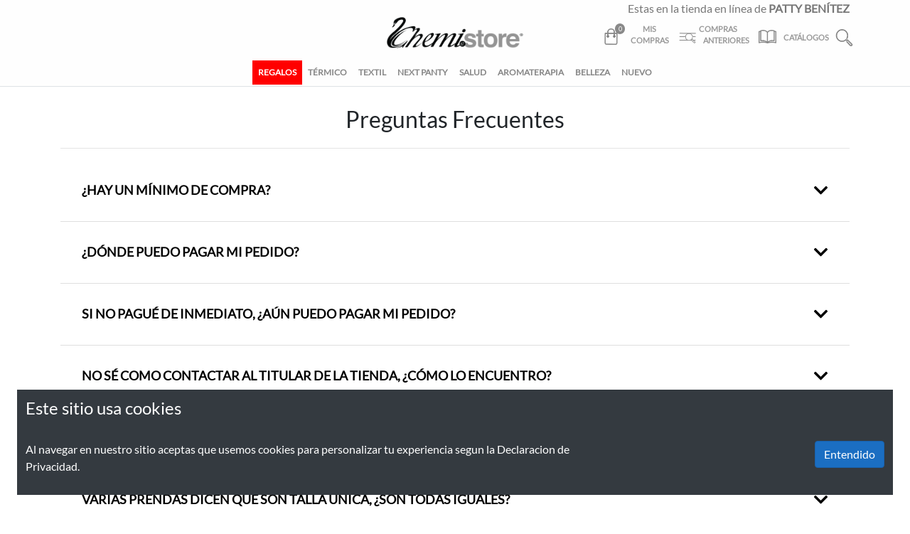

--- FILE ---
content_type: text/html; charset=utf-8
request_url: https://chemistore.com/pattybee/preguntas-frecuentes
body_size: 85193
content:


<!DOCTYPE html>
<html lang="en">
<head>
    <meta charset="utf-8" />
    <meta name="facebook-domain-verification" content="wpdapp22f3vf1ytoqox8udjb7lqcro" />
    <meta name="viewport" content="width=device-width, initial-scale=1.0, maximum-scale=1.0,user-scalable=0" />
    <link rel="shortcut icon" href="/favicon_c.ico" type="image/x-icon">
    <link rel="icon" href="/favicon_c.ico" type="image/x-icon">
    <title>Preguntas Frecuentes - ChemiStore</title>
    <link rel="stylesheet" type="text/css" href="/lib/slick-1.8.1/slick/slick.min.css" />
    <link rel="stylesheet" type="text/css" href="/lib/slick-1.8.1/slick/slick-theme.css" />
    <link rel="stylesheet" href="/lib/bootstrap/dist/css/bootstrap.min.css" />
    <link rel="stylesheet" href="/css/site.css" />
    <link rel="stylesheet" href="/css/public/main.css" />
    <link rel="stylesheet" href="/css/effects/menu-effect.css" />
    <link rel="stylesheet" href="/css/public/headerbar.css" />
    <link rel="stylesheet" href="/lib/fontawesome/css/all.css" />
    <link rel="stylesheet" href="/lib/fontawesome/css/brands.css" />
    <link rel="stylesheet" href="/lib/fontawesome/css/solid.css" />
    <link rel="stylesheet" href="/css/public/sidebar.css" />
    <link rel="stylesheet" href="/css/public/publications.css" />
    <link rel="stylesheet" href="/css/public/bag.css" />
    <link rel="stylesheet" href="/css/effects/loader.css" />
    <link rel="stylesheet" href="/css/public/buttonBarMenu.css" />
    <link rel="stylesheet" href="/lib/tipped-master/dist/css/tipped.css" />

    <script src="/lib/jquery/dist/jquery.min.js"></script>
    <script src="/lib/NotifyJs/notify.min.js"></script>
    <script src="/lib/elevatezoomjs/elevatezoom.js"></script>
    <script src="/lib/bootstrap/dist/js/bootstrap.bundle.min.js"></script>
    <script src="/lib/printThis/printThis.js"></script>
    <script src="/js/store/bag.js"></script>
    <script type="text/javascript" src="/lib/slick-1.8.1/slick/slick.min.js"></script>






    <!-- Global site tag (gtag.js) - Google Analytics -->
    <script async src="https://www.googletagmanager.com/gtag/js?id=G-SL9HN6P1LL"></script>
    <script>
        window.dataLayer = window.dataLayer || [];
        function gtag() { dataLayer.push(arguments); }
        gtag('js', new Date());

        gtag('config', 'G-SL9HN6P1LL');
    </script>

    <!-- Facebook Pixel Code para ChemiStore -->
    <script>
        !function (f, b, e, v, n, t, s) {
            if (f.fbq) return; n = f.fbq = function () {
                n.callMethod ?
                    n.callMethod.apply(n, arguments) : n.queue.push(arguments)
            };
            if (!f._fbq) f._fbq = n; n.push = n; n.loaded = !0; n.version = '2.0';
            n.queue = []; t = b.createElement(e); t.async = !0;
            t.src = v; s = b.getElementsByTagName(e)[0];
            s.parentNode.insertBefore(t, s)
        }(window, document, 'script',
            'https://connect.facebook.net/en_US/fbevents.js');
        fbq('init', '1839866452852255');
        fbq('track', 'PageView');
    </script>
    <noscript>
        <img height="1" width="1"
             src="https://www.facebook.com/tr?id=1839866452852255&ev=PageView&noscript=1" />
    </noscript>
    <!-- End Facebook Pixel Code para ChemiStore -->
    <!-- Facebook Pixel Code para tienda actual-->

    <!-- End Facebook Pixel Code para tienda actual -->
    
    <meta content="Compra en línea Vitamin Gummies, Textiles Inteligentes, Fajas Modelantes, Aromaterapia, etc. y recíbelos en casa. ¡Aprovecha las rebajas!" name="description" />
</head>
<body on onload="Start('pattybee')">

<div class="loader-container" id="mainLoader">
    <div class="loader-blur"></div>
    <div class="loader mb-2">Loading...</div>
    <div class="text-center"><p class="loader-text">Cargando</p></div>
</div>

<script>
    $(document).ready(function () {

        if(!$("#mainLoader").hasClass("d-none")) {
            $("#mainLoader").addClass("d-block");
        }        
        
        if("mainLoader" !== "mainLoader"){
            $("#mainLoader").css("position","absolute");
            $(".loader-blur").addClass("h-100 w-100 position-absolute");
            $(".loader-blur").addClass("loader-blur-partial");
            $(".loader").addClass("loader-partial");
        }

    });
</script>
<link href="/lib/fontawesome/css/fontawesome.min.css" rel="stylesheet" />


<div class="store-header-container w-100 d-none d-lg-block">
<div class="multi-collapse search_block collapse" id="SearchCollapse" style="">
    <div class="row mx-0">
        <i alt="Cerrar" aria-controls="SearchCollapse" aria-expanded="true"
            class="fa fa-times position-absolute px-4 pt-2" data-toggle="collapse" href="#SearchCollapse" role="button"
            title="cerrar">
        </i>
        <div class="col-12 col-md-8 offset-md-2 px-md-0 py-5">
            <p>
                ¿Qué estás buscando?</p>
            <form action="/pattybee/resultadosbusqueda" method="get">
                <div class="row mx-0">
                    <div class="col-10 col-md-11 px-0">
                            <input type="text" name="q" id="busqueda-input" value=""
                                class="searchInput no-outline" placeholder="Ingrese Texto" required>
                    </div>
                    <div class="col-2 col-md-1 d-flex" id="sendSeach" style="align-items:center;">
                        <button type="submit" style="border:none;background:transparent;">
                            <i alt="Buscar" class="fa fa-search mx-auto" title="Buscar"></i>
                        </button>
                    </div>
                    <div class="col-12 px-0">
                        <p class="error-input-alert text-center" id="id_error_search">
                        </p>
                    </div>
                </div>
            </form>
        </div>
    </div>
</div>

<style>
    .search_block {
         background-color: #000;
    }
    .search_block p, .search_block i {
         color: #fff;
    }
    .search_block p {
         font-size: 2rem;
         text-transform: none;
         font-weight: 500;
    }
    .search_block i.fa-times {
         right: 0;
         font-size: 1.3rem;
         cursor: pointer;
         z-index: 1020;
    }
    .search_block i.fa.fa-search {
         cursor: pointer;
         font-size: 1.5rem;
    }
    .search_block .searchInput {
         width: 100%;
         border: 0;
         border-bottom: 1.5px solid #fff;
         background-color: transparent;
         color: #fff;
         font-size: 2rem;
    }
</style>
    <div class="blurred-headbar" style="height:6rem;"></div>
    <div>
        <div class="container pl-5" style="display: flex; justify-content: flex-end">
            <div class="ml-5 inner-store-detail-bar" style="cursor: pointer; color: #777777;">Estas en la tienda en línea de <b style="font-weight: 600;">PATTY  BEN&#xCD;TEZ</b></div>
        </div>
    </div>
   
    <div class="store-comerce-info pb-1 container-fluid p-0">
        <div class="row" style="text-align-last: center;">
            <div class="d-inline-block col" >
            </div>

            <div class="d-inline-block col logo-chemistore px-0" style="max-width: 12rem;">
                <a href="/pattybee">
                    <img src="https://chemistore.s3.us-west-2.amazonaws.com/icon/chemistorenBlack.png"
                         class="img-fluid"
                         style="width:12em" />
                </a>
            </div>

            <div class="d-inline-block col pt-2">
                <div class="d-inline-block bag-cont">
                    <a href="/pattybee/carrito" class="highligth-icon highligth-icon-bag">
                        <div class="icon-notification d-inline-block">
                            <img src="https://s3.us-west-2.amazonaws.com/aroma-web/uploads/media/2021/06/7057-bagch.png" class="header-icon" id="bag-icon" />
                            <span class="rounded-icon" aria-label="Benachrichtigung 1">0</span>
                        </div>
                        <p class="d-inline-block m-0 header-text align-bottom text-left">
                            MIS<br />COMPRAS
                        </p>
                    </a>
                </div>
                <div class="d-inline-block mr-1">
                    <a href="/pattybee/historial" class="buscar d-inline-block highligth-icon highligth-icon-comp">
                        <div class="icon-notification">
                            <img src="https://s3.us-west-2.amazonaws.com/aroma-web/uploads/media/2021/06/7060-searchcmpch.png" class="header-icon" id="comp-icon" />
                        </div>

                        <p class="d-inline-block header-text">
                            COMPRAS ANTERIORES
                        </p>
                    </a>
                </div>
                <div class="d-inline-block">
                    <a class="catalogs d-inline-block highligth-icon highligth-icon-cat" href="/pattybee/catalogos">
                        <div class="icon-notification align">
                            <img src="https://s3.us-west-2.amazonaws.com/aroma-web/uploads/media/2021/06/7058-catch.png" class="header-icon" id="cat-icon" />
                        </div>
                        <p class="d-inline-block header-text align-baseline">
                            CATÁLOGOS
                        </p>
                    </a>
                </div>
                <div class="d-inline-block">
                    <a aria-controls="SearchCollapse" aria-expanded="false"
										   class="btnSearch href-default-remove no-loader" data-toggle="collapse"
										   href="#SearchCollapse" role="button">
                        <img src="https://s3.us-west-2.amazonaws.com/aroma-web/uploads/media/2021/06/7059-searchch.png" style="width:25px;" class="header-icon" />
										</a>
                </div>
            </div>

       
        </div>
    </div>

<div class="d-none d-lg-block">

    <nav class="navbar navbar-expand-md navbar-light bg-light px-0 py-3" style="z-index:9;">

        <div class="collapse navbar-collapse nav-container border-bottom" id="navbarNavDropdown">
            <div class="blurred-headbar"></div>
            <ul class="navbar-nav mx-auto mt-1">
                <!-- Inicio Promociones -->


                <!-- Fin Promociones -->
                        <li class="nav-item dropdown">

                                <a class="nav-link regalos" href="/pattybee/regalos" id="navbarDropdownMenuLink" data-tipped-options="inline: 'inline-tooltip-1', skin: 'light'" data-refindicator="id-regalos" style=" color: #888888; font-size: 0.75rem; font-weight: 700; text-transform: uppercase;  background-color: red;color:white !important;">
REGALOS                                </a>
                            <div class="indicator mx-auto" id="id-regalos"></div>

                                <div aria-labelledby="navbarDropdownMenuLink" class="mt-2" style='display:none' id='inline-tooltip-1'>
                                    <div class='blurred-headbar'></div>
                                    <div class="d-inline-block align-top">
                                        <div class="">
                                        </div>
                                    </div>
                                    <div class="d-inline-block">
                                        <div class="col px-0 order-last">
                                            <table class="menu-image mx-auto">
                                                <tbody>
                                                    <tr>
                                                        <td rowspan="2">
                                                            <img class="img-cat-1" src=https://s3.us-west-2.amazonaws.com/chemisette-web/uploads/menu_image/1/45/2024/12/23241-imagelargeurl.webp>
                                                        </td>
                                                        <td>
                                                            <img class="img-cat-2" src=https://s3.us-west-2.amazonaws.com/chemisette-web/uploads/menu_image/1/45/2024/12/23242-imagemediumtopurl.webp>
                                                        </td>
                                                    </tr>
                                                    <tr>
                                                        <td>
                                                            <img class="img-cat-2" src=https://s3.us-west-2.amazonaws.com/chemisette-web/uploads/menu_image/1/45/2024/12/23243-imagemediumbottomurl.webp>
                                                        </td>
                                                    </tr>
                                                </tbody>
                                            </table>
                                        </div>
                                    </div>
                                </div>
                        </li>
                        <li class="nav-item dropdown">

                                <a class="nav-link inline" href="/pattybee/termico" id="navbarDropdownMenuLink" data-tipped-options="inline: 'inline-tooltip-2', skin: 'light'" data-refindicator="id-termico" style=" color: #888888; font-size: 0.75rem; font-weight: 700; text-transform: uppercase;  ">
                                    T&#xC9;RMICO
                                </a>
                            <div class="indicator mx-auto" id="id-termico"></div>

                                <div aria-labelledby="navbarDropdownMenuLink" class="mt-2" style='display:none' id='inline-tooltip-2'>
                                    <div class='blurred-headbar'></div>
                                    <div class="d-inline-block align-top">
                                        <div class="">
                                                    <a style="color: #888888; font-size: 0.75rem; font-weight: 700; text-transform: uppercase;" class="dropdown-item" href="/pattybee/termico/camisetas">CAMISETAS</a>
                                                    <hr class="m-1" />
                                                    <a style="color: #888888; font-size: 0.75rem; font-weight: 700; text-transform: uppercase;" class="dropdown-item" href="/pattybee/termico/medias-y-capris">MEDIAS Y CAPRIS</a>
                                                    <hr class="m-1" />
                                                    <a style="color: #888888; font-size: 0.75rem; font-weight: 700; text-transform: uppercase;" class="dropdown-item" href="/pattybee/termico/hombre">HOMBRE</a>
                                                    <hr class="m-1" />
                                                    <a style="color: #888888; font-size: 0.75rem; font-weight: 700; text-transform: uppercase;" class="dropdown-item" href="/pattybee/termico/ninos">NI&#xD1;OS</a>
                                                    <hr class="m-1" />
                                        </div>
                                    </div>
                                    <div class="d-inline-block">
                                        <div class="col px-0 order-last">
                                            <table class="menu-image mx-auto">
                                                <tbody>
                                                    <tr>
                                                        <td rowspan="2">
                                                            <img class="img-cat-1" src=https://s3.us-west-2.amazonaws.com/chemisette-web/uploads/menu_image/7/3/2025/09/27539-imagelargeurl.jpg>
                                                        </td>
                                                        <td>
                                                            <img class="img-cat-2" src=https://s3.us-west-2.amazonaws.com/chemisette-web/uploads/menu_image/7/3/2025/09/27540-imagemediumtopurl.jpg>
                                                        </td>
                                                    </tr>
                                                    <tr>
                                                        <td>
                                                            <img class="img-cat-2" src=https://s3.us-west-2.amazonaws.com/chemisette-web/uploads/menu_image/7/3/2025/09/27541-imagemediumbottomurl.jpg>
                                                        </td>
                                                    </tr>
                                                </tbody>
                                            </table>
                                        </div>
                                    </div>
                                </div>
                        </li>
                        <li class="nav-item dropdown">

                                <a class="nav-link inline" href="/pattybee/textil" id="navbarDropdownMenuLink" data-tipped-options="inline: 'inline-tooltip-3', skin: 'light'" data-refindicator="id-textil" style=" color: #888888; font-size: 0.75rem; font-weight: 700; text-transform: uppercase;  ">
                                    TEXTIL
                                </a>
                            <div class="indicator mx-auto" id="id-textil"></div>

                                <div aria-labelledby="navbarDropdownMenuLink" class="mt-2" style='display:none' id='inline-tooltip-3'>
                                    <div class='blurred-headbar'></div>
                                    <div class="d-inline-block align-top">
                                        <div class="">
                                                    <a style="color: #888888; font-size: 0.75rem; font-weight: 700; text-transform: uppercase;" class="dropdown-item" href="/pattybee/textil/fajas">FAJAS</a>
                                                    <hr class="m-1" />
                                                    <a style="color: #888888; font-size: 0.75rem; font-weight: 700; text-transform: uppercase;" class="dropdown-item" href="/pattybee/textil/pantys">PANTYS</a>
                                                    <hr class="m-1" />
                                                    <a style="color: #888888; font-size: 0.75rem; font-weight: 700; text-transform: uppercase;" class="dropdown-item" href="/pattybee/textil/bras">BRAS</a>
                                                    <hr class="m-1" />
                                                    <a style="color: #888888; font-size: 0.75rem; font-weight: 700; text-transform: uppercase;" class="dropdown-item" href="/pattybee/textil/pies-y-piernas">PIES Y PIERNAS</a>
                                                    <hr class="m-1" />
                                                    <a style="color: #888888; font-size: 0.75rem; font-weight: 700; text-transform: uppercase;" class="dropdown-item" href="/pattybee/textil/hombre">HOMBRE</a>
                                                    <hr class="m-1" />
                                        </div>
                                    </div>
                                    <div class="d-inline-block">
                                        <div class="col px-0 order-last">
                                            <table class="menu-image mx-auto">
                                                <tbody>
                                                    <tr>
                                                        <td rowspan="2">
                                                            <img class="img-cat-1" src=https://s3.us-west-2.amazonaws.com/chemisette-web/uploads/menu_image/7/48/2025/09/27565-imagelargeurl.jpg>
                                                        </td>
                                                        <td>
                                                            <img class="img-cat-2" src=https://s3.us-west-2.amazonaws.com/chemisette-web/uploads/menu_image/7/48/2025/09/27566-imagemediumtopurl.jpg>
                                                        </td>
                                                    </tr>
                                                    <tr>
                                                        <td>
                                                            <img class="img-cat-2" src=https://s3.us-west-2.amazonaws.com/chemisette-web/uploads/menu_image/7/48/2025/09/27567-imagemediumbottomurl.jpg>
                                                        </td>
                                                    </tr>
                                                </tbody>
                                            </table>
                                        </div>
                                    </div>
                                </div>
                        </li>
                        <li class="nav-item dropdown">

                                <a class="nav-link nextpanty1" href="/pattybee/next-panty" id="navbarDropdownMenuLink" data-tipped-options="inline: 'inline-tooltip-4', skin: 'light'" data-refindicator="id-next-panty" style=" color: #888888; font-size: 0.75rem; font-weight: 700; text-transform: uppercase;  ">
NEXT PANTY                                </a>
                            <div class="indicator mx-auto" id="id-next-panty"></div>

                                <div aria-labelledby="navbarDropdownMenuLink" class="mt-2" style='display:none' id='inline-tooltip-4'>
                                    <div class='blurred-headbar'></div>
                                    <div class="d-inline-block align-top">
                                        <div class="">
                                        </div>
                                    </div>
                                    <div class="d-inline-block">
                                        <div class="col px-0 order-last">
                                            <table class="menu-image mx-auto">
                                                <tbody>
                                                    <tr>
                                                        <td rowspan="2">
                                                            <img class="img-cat-1" src=>
                                                        </td>
                                                        <td>
                                                            <img class="img-cat-2" src=>
                                                        </td>
                                                    </tr>
                                                    <tr>
                                                        <td>
                                                            <img class="img-cat-2" src=>
                                                        </td>
                                                    </tr>
                                                </tbody>
                                            </table>
                                        </div>
                                    </div>
                                </div>
                        </li>
                        <li class="nav-item dropdown">

                                <a class="nav-link inline" href="/pattybee/salud" id="navbarDropdownMenuLink" data-tipped-options="inline: 'inline-tooltip-5', skin: 'light'" data-refindicator="id-salud" style=" color: #888888; font-size: 0.75rem; font-weight: 700; text-transform: uppercase;  ">
                                    SALUD
                                </a>
                            <div class="indicator mx-auto" id="id-salud"></div>

                                <div aria-labelledby="navbarDropdownMenuLink" class="mt-2" style='display:none' id='inline-tooltip-5'>
                                    <div class='blurred-headbar'></div>
                                    <div class="d-inline-block align-top">
                                        <div class="">
                                                    <a style="color: #888888; font-size: 0.75rem; font-weight: 700; text-transform: uppercase;" class="dropdown-item" href="/pattybee/salud/vitamin-gummies">VITAMIN&#xA0;GUMMIES</a>
                                                    <hr class="m-1" />
                                                    <a style="color: #888888; font-size: 0.75rem; font-weight: 700; text-transform: uppercase;" class="dropdown-item" href="/pattybee/salud/equilibrium">EQUILIBRIUM</a>
                                                    <hr class="m-1" />
                                        </div>
                                    </div>
                                    <div class="d-inline-block">
                                        <div class="col px-0 order-last">
                                            <table class="menu-image mx-auto">
                                                <tbody>
                                                    <tr>
                                                        <td rowspan="2">
                                                            <img class="img-cat-1" src=https://s3.us-west-2.amazonaws.com/chemisette-web/uploads/menu_image/7/8/2025/11/28983-imagelargeurl.jpg>
                                                        </td>
                                                        <td>
                                                            <img class="img-cat-2" src=https://s3.us-west-2.amazonaws.com/chemisette-web/uploads/menu_image/7/8/2025/11/28984-imagemediumtopurl.jpg>
                                                        </td>
                                                    </tr>
                                                    <tr>
                                                        <td>
                                                            <img class="img-cat-2" src=https://s3.us-west-2.amazonaws.com/chemisette-web/uploads/menu_image/7/8/2025/11/28986-imagemediumbottomurl.jpg>
                                                        </td>
                                                    </tr>
                                                </tbody>
                                            </table>
                                        </div>
                                    </div>
                                </div>
                        </li>
                        <li class="nav-item dropdown">

                                <a class="nav-link inline" href="/pattybee/aromaterapia" id="navbarDropdownMenuLink" data-tipped-options="inline: 'inline-tooltip-6', skin: 'light'" data-refindicator="id-aromaterapia" style=" color: #888888; font-size: 0.75rem; font-weight: 700; text-transform: uppercase;  ">
                                    AROMATERAPIA
                                </a>
                            <div class="indicator mx-auto" id="id-aromaterapia"></div>

                                <div aria-labelledby="navbarDropdownMenuLink" class="mt-2" style='display:none' id='inline-tooltip-6'>
                                    <div class='blurred-headbar'></div>
                                    <div class="d-inline-block align-top">
                                        <div class="order-2">
                                                    <a style="color: #888888; font-size: 0.75rem; font-weight: 700; text-transform: uppercase;" class="dropdown-item" href="/pattybee/aromaterapia/aceites-esenciales">ACEITES ESENCIALES</a>
                                                    <hr class="m-1" />
                                                    <a style="color: #888888; font-size: 0.75rem; font-weight: 700; text-transform: uppercase;" class="dropdown-item" href="/pattybee/aromaterapia/formulas">F&#xD3;RMULAS</a>
                                                    <hr class="m-1" />
                                                    <a style="color: #888888; font-size: 0.75rem; font-weight: 700; text-transform: uppercase;" class="dropdown-item" href="/pattybee/aromaterapia/productos-naturales">PRODUCTOS NATURALES</a>
                                                    <hr class="m-1" />
                                                    <a style="color: #888888; font-size: 0.75rem; font-weight: 700; text-transform: uppercase;" class="dropdown-item" href="/pattybee/aromaterapia/roll-on">ROLL ON</a>
                                                    <hr class="m-1" />
                                                    <a style="color: #888888; font-size: 0.75rem; font-weight: 700; text-transform: uppercase;" class="dropdown-item" href="/pattybee/aromaterapia/brisas">BRISAS</a>
                                                    <hr class="m-1" />
                                        </div>
                                    </div>
                                    <div class="d-inline-block">
                                        <div class="col px-0 order-last">
                                            <table class="menu-image mx-auto">
                                                <tbody>
                                                    <tr>
                                                        <td rowspan="2">
                                                            <img class="img-cat-1" src=https://s3.us-west-2.amazonaws.com/chemisette-web/uploads/menu_image/7/4/2025/09/27599-imagelargeurl.jpg>
                                                        </td>
                                                        <td>
                                                            <img class="img-cat-2" src=https://s3.us-west-2.amazonaws.com/chemisette-web/uploads/menu_image/7/4/2025/09/27602-imagemediumtopurl.jpg>
                                                        </td>
                                                    </tr>
                                                    <tr>
                                                        <td>
                                                            <img class="img-cat-2" src=https://s3.us-west-2.amazonaws.com/chemisette-web/uploads/menu_image/7/4/2025/09/27601-imagemediumbottomurl.jpg>
                                                        </td>
                                                    </tr>
                                                </tbody>
                                            </table>
                                        </div>
                                    </div>
                                </div>
                        </li>
                        <li class="nav-item dropdown">

                                <a class="nav-link inline" href="/pattybee/belleza" id="navbarDropdownMenuLink" data-tipped-options="inline: 'inline-tooltip-7', skin: 'light'" data-refindicator="id-belleza" style=" color: #888888; font-size: 0.75rem; font-weight: 700; text-transform: uppercase;  ">
                                    BELLEZA
                                </a>
                            <div class="indicator mx-auto" id="id-belleza"></div>

                                <div aria-labelledby="navbarDropdownMenuLink" class="mt-2" style='display:none' id='inline-tooltip-7'>
                                    <div class='blurred-headbar'></div>
                                    <div class="d-inline-block align-top">
                                        <div class="order-2">
                                                    <a style="color: #888888; font-size: 0.75rem; font-weight: 700; text-transform: uppercase;" class="dropdown-item" href="/pattybee/belleza/color">COLOR</a>
                                                    <hr class="m-1" />
                                                    <a style="color: #888888; font-size: 0.75rem; font-weight: 700; text-transform: uppercase;" class="dropdown-item" href="/pattybee/belleza/cara">CARA</a>
                                                    <hr class="m-1" />
                                                    <a style="color: #888888; font-size: 0.75rem; font-weight: 700; text-transform: uppercase;" class="dropdown-item" href="/pattybee/belleza/cuerpo">CUERPO</a>
                                                    <hr class="m-1" />
                                                    <a style="color: #888888; font-size: 0.75rem; font-weight: 700; text-transform: uppercase;" class="dropdown-item" href="/pattybee/belleza/cabello">CABELLO</a>
                                                    <hr class="m-1" />
                                                    <a style="color: #888888; font-size: 0.75rem; font-weight: 700; text-transform: uppercase;" class="dropdown-item" href="/pattybee/belleza/perfumes">PERFUMES</a>
                                                    <hr class="m-1" />
                                                    <a style="color: #888888; font-size: 0.75rem; font-weight: 700; text-transform: uppercase;" class="dropdown-item" href="/pattybee/belleza/jabones">JABONES</a>
                                                    <hr class="m-1" />
                                                    <a style="color: #888888; font-size: 0.75rem; font-weight: 700; text-transform: uppercase;" class="dropdown-item" href="/pattybee/belleza/anti-edad">ANTI EDAD</a>
                                                    <hr class="m-1" />
                                        </div>
                                    </div>
                                    <div class="d-inline-block">
                                        <div class="col px-0 order-last">
                                            <table class="menu-image mx-auto">
                                                <tbody>
                                                    <tr>
                                                        <td rowspan="2">
                                                            <img class="img-cat-1" src=https://s3.us-west-2.amazonaws.com/chemisette-web/uploads/menu_image/1/49/2025/03/24864-imagelargeurl.jpg>
                                                        </td>
                                                        <td>
                                                            <img class="img-cat-2" src=https://s3.us-west-2.amazonaws.com/chemisette-web/uploads/menu_image/1/49/2025/03/24865-imagemediumtopurl.jpg>
                                                        </td>
                                                    </tr>
                                                    <tr>
                                                        <td>
                                                            <img class="img-cat-2" src=https://s3.us-west-2.amazonaws.com/chemisette-web/uploads/menu_image/1/49/2025/03/24866-imagemediumbottomurl.jpg>
                                                        </td>
                                                    </tr>
                                                </tbody>
                                            </table>
                                        </div>
                                    </div>
                                </div>
                        </li>
                        <li class="nav-item dropdown">

                                <a class="nav-link inline" href="/pattybee/nuevo" id="navbarDropdownMenuLink" data-tipped-options="inline: 'inline-tooltip-8', skin: 'light'" data-refindicator="id-nuevo" style=" color: #888888; font-size: 0.75rem; font-weight: 700; text-transform: uppercase;  ">
                                    NUEVO
                                </a>
                            <div class="indicator mx-auto" id="id-nuevo"></div>

                                <div aria-labelledby="navbarDropdownMenuLink" class="mt-2" style='display:none' id='inline-tooltip-8'>
                                    <div class='blurred-headbar'></div>
                                    <div class="d-inline-block align-top">
                                        <div class="order-2">
                                                    <a style="color: #888888; font-size: 0.75rem; font-weight: 700; text-transform: uppercase;" class="dropdown-item" href="/pattybee/nuevo/nuevos-productos">NUEVOS PRODUCTOS</a>
                                                    <hr class="m-1" />
                                                    <a style="color: #888888; font-size: 0.75rem; font-weight: 700; text-transform: uppercase;" class="dropdown-item" href="/pattybee/nuevo/moda">MODA</a>
                                                    <hr class="m-1" />
                                                    <a style="color: #888888; font-size: 0.75rem; font-weight: 700; text-transform: uppercase;" class="dropdown-item" href="/pattybee/nuevo/accesorios">ACCESORIOS</a>
                                                    <hr class="m-1" />
                                        </div>
                                    </div>
                                    <div class="d-inline-block">
                                        <div class="col px-0 order-last">
                                            <table class="menu-image mx-auto">
                                                <tbody>
                                                    <tr>
                                                        <td rowspan="2">
                                                            <img class="img-cat-1" src=https://s3.us-west-2.amazonaws.com/chemisette-web/uploads/menu_image/7/50/2025/09/27605-imagelargeurl.jpg>
                                                        </td>
                                                        <td>
                                                            <img class="img-cat-2" src=https://s3.us-west-2.amazonaws.com/chemisette-web/uploads/menu_image/7/50/2025/09/27604-imagemediumtopurl.jpg>
                                                        </td>
                                                    </tr>
                                                    <tr>
                                                        <td>
                                                            <img class="img-cat-2" src=https://s3.us-west-2.amazonaws.com/chemisette-web/uploads/menu_image/7/50/2025/09/27606-imagemediumbottomurl.jpg>
                                                        </td>
                                                    </tr>
                                                </tbody>
                                            </table>
                                        </div>
                                    </div>
                                </div>
                        </li>
            </ul>
        </div>
    </nav>
</div>

<style>
    .dropdown:hover > .dropdown-menu {
        display: block;
    }

    .dropdown > .dropdown-toggle:active {
        pointer-events: none;
    }

    .nav-container {
        position: fixed;
        background: white;
        width: 100%;
        height: 2.6em;
    }

    .dropdown-menu {
        border: 1px solid black;
        border-radius: 0px;
        top: 90%;
    }

    .dropdown-item {
        transition: all .3s cubic-bezier(0,0,.5,1);
    }

        .dropdown-item:hover {
            color: #ffffff !important;
            text-decoration: none;
            background-color: #000000;
            border-radius: 6px;
        }

    .indicator {
        height: 2px;
        width: 0%;
        background: #000000;
    }

    .nav-position {
        left: 0;
        top: 5em;
    }

    .nav-item:hover .indicator {
        animation-name: indicator-anim;
        animation-duration: 0.2s;
        width: 100%;
    }

    .img-cat-1 {
        width: 155px;
    }

    .img-cat-2 {
        width: 160px;
    }

    .tpd-tooltip {
        margin-top: 2px;
    }

    a.nav-link, a.dropdown-item {
        text-decoration: none !important;
    }
</style>

<script>
    $(document).ready(function () {



        Tipped.create('.inline', {
            radius: false,
            stem: false,
            position: 'bottom'
        });
    });
</script>
</div>




<style>
    
</style>

<script>
    $(document).ready(function () {

        $(".highligth-icon-cat").hover(function () {
            $("#cat-icon").attr("src", "https://chemisette-web.s3.us-west-2.amazonaws.com/uploads/lchemisette/generic/catalog_iconnegro.png");
        });
        $(".highligth-icon-comp").hover(function () {
            $("#comp-icon").attr("src", "https://chemistore.s3.us-west-2.amazonaws.com/icon/7060-searchcmpchnBlack.png");
        });
        $(".highligth-icon-bag").hover(function () {
            $("#bag-icon").attr("src", "https://chemistore.s3.us-west-2.amazonaws.com/icon/7057-bagchnBlack.png");
            $(".rounded-icon").css("background", "#000000");
        });


        $(".highligth-icon-cat").mouseleave(function () {
            $("#cat-icon").attr("src", "https://s3.us-west-2.amazonaws.com/aroma-web/uploads/media/2021/06/7058-catch.png");
        });
        $(".highligth-icon-comp").mouseleave(function () {
            $("#comp-icon").attr("src", "https://s3.us-west-2.amazonaws.com/aroma-web/uploads/media/2021/06/7060-searchcmpch.png");
        });
        $(".highligth-icon-bag").mouseleave(function () {
            $("#bag-icon").attr("src", "https://s3.us-west-2.amazonaws.com/aroma-web/uploads/media/2021/06/7057-bagch.png");
            $(".rounded-icon").css("background", "#898989");
        });

        Tipped.create('#appbox', {
            cache: false,
            inline: 'boxapp-container',
            position: 'bottom',
            hideOn: 'click'
        });

        $.ajax({
            url: "/pattybee/StoreEndpoints/GetAfi/pattybee",
        }).done(function (data) {
            if (data != null) {
                if (data.nombrecliente != null) {
                    data.nombrecliente = capitalizetext(data.nombrecliente.toLowerCase(), 22)

                    var contentTippedAfi = "<div class='container-fluid'>" +
                        "<div class='row'>" +
                        "<div class='col-4'><div class='row'><div class='col-12 px-0 text-center d-flex align-items-center justify-content-center'>";

                    if (data.urlAvatar != null) {
                        contentTippedAfi += "<img class='card-afi-img' style='background-image: url(" + data.urlAvatar + ");'/>";
                    } else {
                        contentTippedAfi += "<img class='card-afi-img' style='background-image: url(https://chemisette.com.mx/dummy.jpg);' />";
                    }

                    contentTippedAfi += "</div></div><div class='row'><div class='col-12 mt-1'><p class='mb-1 text-capitalize card-afi-catego'>" + data.categoria.toLowerCase() + "</p>" + "</div></div></div><div class='col-8 px-0'>";

                    contentTippedAfi +=
                        "<p class='text-capitalize card-afi-name mb-2'>" + data.nombrecliente + "</p>";


                    if (data.afiliado != null) {
                        contentTippedAfi += "<p class='mb-0 card-afi-data'><i class='fas fa-user mr-1'></i>" + data.afiliado + " </p>";
                    }

                    if (data.celular != null) {
                        contentTippedAfi += "<p class='mb-0 card-afi-data'><i class='fab fa-whatsapp mr-1'></i><a class='text-tipped underline' href='https://wa.me/" + data.celularWhatsAppLink + "' target='_blank'>" + data.celular + "</a></p>";
                    }

                    if (data.Telefono != null) {
                        contentTippedAfi += "<p class='mb-0 card-afi-data'><i class='fas fa-phone mr-1'></i><a class='text-tipped underline' href='tel:+52" + data.Telefono + "' target='_blank'>" + data.Telefono + "</a></p>";
                    }

                    if (data.email != null) {
                        contentTippedAfi += "<p class='mb-0 card-afi-data'><i class='fas fa-envelope mr-1'></i><a class='text-tipped underline' href='mailto:" + data.email + "' target='_blank'>" + data.email + "</a></p>"
                    }

                    if (data.estado != null) {
                        contentTippedAfi += "<p class='mb-0 card-afi-data'><i class='fas fa-map-marked-alt mr-1'></i>" + data.estado + "</p>"
                    }

                    if (data.ciudad != null) {
                        contentTippedAfi += "<p class='mb-0 card-afi-data'><i class='fas fa-city mr-1'></i>"+ data.ciudad + "</p>"
                    }

                    contentTippedAfi += "<a href='/pattybee/perfil' class='profile'><button class='btn-theme-bag'>Ver perfil completo</button></a>"
                    contentTippedAfi += "</div></div></div>"

                    Tipped.create(
                        '.inner-store-detail-bar',
                        contentTippedAfi,
                        {
                            skin: 'light',
                            showOn: 'click',
                            hideOn: 'click',
                            close: true,
                            hideOnClickOutside: true
                        }
                    );
                }
            }
        });



        function capitalizetext(text, limit) {
            text = ((text.toLowerCase()).trim()).split(' ')
            var str = ''
            $(text).each(function (index, value) {
                value = value.trim()
                if (value != '') {
                    str += (value.split('')[0].toUpperCase()) + value.substring(1) + ' ';
                }
            });
            text = str.split(' ')
            str = (str.substring(0, limit)).split(' ');
            var formalize = ''
            $(str).each(function (index, value) {
                value = value.trim()
                if (value != '') {
                    if (value.toUpperCase() != text[index].toUpperCase()) {
                        formalize += value.split('')[0] + '. ';
                    } else {
                        formalize += value + ' ';
                    }
                }
            });
            return formalize.trim()
        }

    });
</script>

<div class="d-block d-lg-none position-fixed header-mobile-container">

<div class="multi-collapse search_block collapse" id="SearchCollapse" style="">
    <div class="row mx-0">
        <i alt="Cerrar" aria-controls="SearchCollapse" aria-expanded="true"
            class="fa fa-times position-absolute px-4 pt-2" data-toggle="collapse" href="#SearchCollapse" role="button"
            title="cerrar">
        </i>
        <div class="col-12 col-md-8 offset-md-2 px-md-0 py-5">
            <p>
                ¿Qué estás buscando?</p>
            <form action="/pattybee/resultadosbusqueda" method="get">
                <div class="row mx-0">
                    <div class="col-10 col-md-11 px-0">
                            <input type="text" name="q" id="busqueda-input" value=""
                                class="searchInput no-outline" placeholder="Ingrese Texto" required>
                    </div>
                    <div class="col-2 col-md-1 d-flex" id="sendSeach" style="align-items:center;">
                        <button type="submit" style="border:none;background:transparent;">
                            <i alt="Buscar" class="fa fa-search mx-auto" title="Buscar"></i>
                        </button>
                    </div>
                    <div class="col-12 px-0">
                        <p class="error-input-alert text-center" id="id_error_search">
                        </p>
                    </div>
                </div>
            </form>
        </div>
    </div>
</div>

<style>
    .search_block {
         background-color: #000;
    }
    .search_block p, .search_block i {
         color: #fff;
    }
    .search_block p {
         font-size: 2rem;
         text-transform: none;
         font-weight: 500;
    }
    .search_block i.fa-times {
         right: 0;
         font-size: 1.3rem;
         cursor: pointer;
         z-index: 1020;
    }
    .search_block i.fa.fa-search {
         cursor: pointer;
         font-size: 1.5rem;
    }
    .search_block .searchInput {
         width: 100%;
         border: 0;
         border-bottom: 1.5px solid #fff;
         background-color: transparent;
         color: #fff;
         font-size: 2rem;
    }
</style>    <!-- INICIO MENU SUPERIOR -->
    <div class="blurred-headbar" style="height: 5rem;"></div>
    <div class="row mx-0">

        <!-- Inicio Seccion Izquierda (Hamburger Icon) -->
        <div class="col-2 col-sm-4">

            <table class="menu-hamburger ml-2 mt-2">
                <tr>
                    <td class="button-hamburger">
                        <button type="button" class="toggle-nav" aria-label="Toggle Navigation">
                            <span class="burger-lines"></span>
                        </button>
                    </td>
                </tr>
                <tr>
                    <td class="description-hamburguer">
                        <span>MENU</span>
                    </td>
                </tr>
            </table>

        </div>
        <!-- FIN Seccion Izquierda (Hamburger Icon) -->
        <!-- INICIO Seccion intermedia (Logo) -->
        <div class="col col-sm-4 text-center pr-0 px-sm-1">
            <table class="h-100 ml-auto mx-sm-auto">
                <tr>
                    <td>
                        <a href="/pattybee">
                            <img src="https://chemistore.s3.us-west-2.amazonaws.com/icon/chemistorenBlack.png" class="img-fluid logo-chemisette-mobile mt-2" style="width:10rem" />
                        </a>
                    </td>
                </tr>
            </table>
        </div>
        <!-- FIN Seccion intermedia (Logo) -->
        <!-- INICIO Seccion derecha (Quick Access) -->
        <div class="col-4 col-sm-4 pr-sm-5">
            <table class="h-100 ml-auto mr-sm-0">
                <tr>
                    <td class="pr-2">
                        <a class="profile" href="/pattybee/perfil">
                            <i class="far fa-id-card" style="font-size: 30px;"></i>
                        </a>
                    </td>
                    <td class="pr-2">
                        <a aria-controls="SearchCollapse" aria-expanded="false" class="btnSearch href-default-remove no-loader" data-toggle="collapse" href="#SearchCollapse" role="button">
                            <img src="https://s3.us-west-2.amazonaws.com/aroma-web/uploads/media/2021/06/7059-searchch.png" class="header-icon" id="acc-icon" />
                        </a>
                    </td>
                    <td>
                    </td>
                </tr>
            </table>
        </div>
        <!-- FIN Seccion derecha (Quick Access) -->
    </div>
    <!-- FIN MENU SUPERIOR -->
    <!-- INICIO Nombre de la Tienda -->
    <div class="row">
        <div class="col-12" style="background-color: black;color: white;">
            <p class="text-center store_name_mobile store-detail-bar">Estas en la tienda en línea de <b>PATTY  BEN&#xCD;TEZ</b></p>
        </div>
    </div>
    <!-- INICIO Nombre de la Tienda -->
    <!-- FIN MENU SUPERIOR -->


<div class="d-block d-lg-none">
    <div class="menu-movil overflow-auto">
        <div>
            <ul class="list-group list-group-flush">
                        <li class="list-group-item w-100 list-mobile-personalized">
                            <a class="p-0 nav-link regalos pl-1" href="/pattybee/regalos/" id="navbarDropdownMenuLink" style=" background-color: black;color:white;">
REGALOS                            </a>

                                <div class="mensaje-spand mensaje-spand-1 w-100">
                                </div>
                        </li>
                        <li class="list-group-item w-100 list-mobile-personalized">
                            <a class="p-0 nav-link " href="/pattybee/termico/" id="navbarDropdownMenuLink" style=" ">
T&#xC9;RMICO                            </a>

                                    <div class="position-relative">
                                        <span class="spand-class float-right active position-absolute m-0" style="top:-14px; right:0; left: auto;" data-id="2"></span>
                                    </div>
                                <div class="mensaje-spand mensaje-spand-2 w-100">
                                            <a class="nav-link p-0" href="/pattybee/termico/camisetas" class="subcategory-mobile">
                                                CAMISETAS
                                            </a>
                                            <a class="nav-link p-0" href="/pattybee/termico/medias-y-capris" class="subcategory-mobile">
                                                MEDIAS Y CAPRIS
                                            </a>
                                            <a class="nav-link p-0" href="/pattybee/termico/hombre" class="subcategory-mobile">
                                                HOMBRE
                                            </a>
                                            <a class="nav-link p-0" href="/pattybee/termico/ninos" class="subcategory-mobile">
                                                NI&#xD1;OS
                                            </a>
                                </div>
                        </li>
                        <li class="list-group-item w-100 list-mobile-personalized">
                            <a class="p-0 nav-link " href="/pattybee/textil/" id="navbarDropdownMenuLink" style=" ">
TEXTIL                            </a>

                                    <div class="position-relative">
                                        <span class="spand-class float-right active position-absolute m-0" style="top:-14px; right:0; left: auto;" data-id="3"></span>
                                    </div>
                                <div class="mensaje-spand mensaje-spand-3 w-100">
                                            <a class="nav-link p-0" href="/pattybee/textil/fajas" class="subcategory-mobile">
                                                FAJAS
                                            </a>
                                            <a class="nav-link p-0" href="/pattybee/textil/pantys" class="subcategory-mobile">
                                                PANTYS
                                            </a>
                                            <a class="nav-link p-0" href="/pattybee/textil/bras" class="subcategory-mobile">
                                                BRAS
                                            </a>
                                            <a class="nav-link p-0" href="/pattybee/textil/pies-y-piernas" class="subcategory-mobile">
                                                PIES Y PIERNAS
                                            </a>
                                            <a class="nav-link p-0" href="/pattybee/textil/hombre" class="subcategory-mobile">
                                                HOMBRE
                                            </a>
                                </div>
                        </li>
                        <li class="list-group-item w-100 list-mobile-personalized">
                            <a class="p-0 nav-link " href="/pattybee/next-panty/" id="navbarDropdownMenuLink" style=" ">
NEXT PANTY                            </a>

                                <div class="mensaje-spand mensaje-spand-4 w-100">
                                </div>
                        </li>
                        <li class="list-group-item w-100 list-mobile-personalized">
                            <a class="p-0 nav-link " href="/pattybee/salud/" id="navbarDropdownMenuLink" style=" ">
SALUD                            </a>

                                    <div class="position-relative">
                                        <span class="spand-class float-right active position-absolute m-0" style="top:-14px; right:0; left: auto;" data-id="5"></span>
                                    </div>
                                <div class="mensaje-spand mensaje-spand-5 w-100">
                                            <a class="nav-link p-0" href="/pattybee/salud/vitamin-gummies" class="subcategory-mobile">
                                                VITAMIN&#xA0;GUMMIES
                                            </a>
                                            <a class="nav-link p-0" href="/pattybee/salud/equilibrium" class="subcategory-mobile">
                                                EQUILIBRIUM
                                            </a>
                                </div>
                        </li>
                        <li class="list-group-item w-100 list-mobile-personalized">
                            <a class="p-0 nav-link " href="/pattybee/aromaterapia/" id="navbarDropdownMenuLink" style=" ">
AROMATERAPIA                            </a>

                                    <div class="position-relative">
                                        <span class="spand-class float-right active position-absolute m-0" style="top:-14px; right:0; left: auto;" data-id="6"></span>
                                    </div>
                                <div class="mensaje-spand mensaje-spand-6 w-100">
                                            <a class="nav-link p-0" href="/pattybee/aromaterapia/aceites-esenciales" class="subcategory-mobile">
                                                ACEITES ESENCIALES
                                            </a>
                                            <a class="nav-link p-0" href="/pattybee/aromaterapia/formulas" class="subcategory-mobile">
                                                F&#xD3;RMULAS
                                            </a>
                                            <a class="nav-link p-0" href="/pattybee/aromaterapia/productos-naturales" class="subcategory-mobile">
                                                PRODUCTOS NATURALES
                                            </a>
                                            <a class="nav-link p-0" href="/pattybee/aromaterapia/roll-on" class="subcategory-mobile">
                                                ROLL ON
                                            </a>
                                            <a class="nav-link p-0" href="/pattybee/aromaterapia/brisas" class="subcategory-mobile">
                                                BRISAS
                                            </a>
                                </div>
                        </li>
                        <li class="list-group-item w-100 list-mobile-personalized">
                            <a class="p-0 nav-link " href="/pattybee/belleza/" id="navbarDropdownMenuLink" style=" ">
BELLEZA                            </a>

                                    <div class="position-relative">
                                        <span class="spand-class float-right active position-absolute m-0" style="top:-14px; right:0; left: auto;" data-id="7"></span>
                                    </div>
                                <div class="mensaje-spand mensaje-spand-7 w-100">
                                            <a class="nav-link p-0" href="/pattybee/belleza/color" class="subcategory-mobile">
                                                COLOR
                                            </a>
                                            <a class="nav-link p-0" href="/pattybee/belleza/cara" class="subcategory-mobile">
                                                CARA
                                            </a>
                                            <a class="nav-link p-0" href="/pattybee/belleza/cuerpo" class="subcategory-mobile">
                                                CUERPO
                                            </a>
                                            <a class="nav-link p-0" href="/pattybee/belleza/cabello" class="subcategory-mobile">
                                                CABELLO
                                            </a>
                                            <a class="nav-link p-0" href="/pattybee/belleza/perfumes" class="subcategory-mobile">
                                                PERFUMES
                                            </a>
                                            <a class="nav-link p-0" href="/pattybee/belleza/jabones" class="subcategory-mobile">
                                                JABONES
                                            </a>
                                            <a class="nav-link p-0" href="/pattybee/belleza/anti-edad" class="subcategory-mobile">
                                                ANTI EDAD
                                            </a>
                                </div>
                        </li>
                        <li class="list-group-item w-100 list-mobile-personalized">
                            <a class="p-0 nav-link " href="/pattybee/nuevo/" id="navbarDropdownMenuLink" style=" ">
NUEVO                            </a>

                                    <div class="position-relative">
                                        <span class="spand-class float-right active position-absolute m-0" style="top:-14px; right:0; left: auto;" data-id="8"></span>
                                    </div>
                                <div class="mensaje-spand mensaje-spand-8 w-100">
                                            <a class="nav-link p-0" href="/pattybee/nuevo/nuevos-productos" class="subcategory-mobile">
                                                NUEVOS PRODUCTOS
                                            </a>
                                            <a class="nav-link p-0" href="/pattybee/nuevo/moda" class="subcategory-mobile">
                                                MODA
                                            </a>
                                            <a class="nav-link p-0" href="/pattybee/nuevo/accesorios" class="subcategory-mobile">
                                                ACCESORIOS
                                            </a>
                                </div>
                        </li>
                <li class="list-group-item w-100 list-mobile-personalized">
                    <a class="nav-link p-0" href="/pattybee/historial/" >
                        BUSCA TU PEDIDO
                        <div class="icon-notification mr-4 search-orders-icon float-right">
                            <i class="fas fa-boxes"></i>
                            <i class="fas fa-search"></i>
                        </div>
                    </a>
                </li>
            </ul>
        </div>
    </div>
</div>

<script src="/js/store/effects/menu-effect.js"></script></div>
<script>
    $(".mobile-search").on("keyup", function () {
        if (this.value.trim() == "") {
            $(".mobile-search-button").removeClass("animate");
        } else {
            $(".mobile-search-button").addClass("animate");
        }
    })

    $(".mobile-search-button").on("click", function () {
        $('#mobile-search-form').submit();
    })
</script>
<div class="bottom-menu navbar-bottom d-block d-lg-none" style="z-index:9;">
    <div class="blurred-headbar"></div>
    <div class="row">
        <div class="col-12 py-1">
            <table class="w-100 table_btm">
                <tr>
                    <td>
                        <a href="/pattybee/carrito/vista">
                            <div class="icon-notification" style="height: 31px;">
                                <img src="https://s3.us-west-2.amazonaws.com/aroma-web/uploads/media/2021/06/7057-bagch.png" class="header-icon" style="width: 28px;"/>
                                <span class="rounded-icon" aria-label="Benachrichtigung 1">0</span>
                            </div>

                            <p class="m-0 cuotte">Compras</p>
                        </a>
                    </td>

                    <td>
                        <a href="/pattybee">
                            <i class="fas fa-home" style="font-size: 29px; color: #a2a2a2;"></i>
                            <p class="m-0 cuotte">Inicio</p>
                        </a>
                    </td>

                    <td>
                        <a class="catalogs" href="/pattybee/catalogos">
                            <img src="https://s3.us-west-2.amazonaws.com/aroma-web/uploads/media/2021/06/7058-catch.png" class="header-icon" style="width: 28px;"/>
                            <p class="m-0 cuotte">Catálogos</p>
                        </a>
                    </td>



                </tr>
            </table>
        </div>
    </div>
</div>

<style>
    .table_btm {
        text-align: center;
    }

    .table_btm tr td {
        max-width: 4em;
    }

    .cuotte {
        font-size: 12px;
    }

    .continue-button {
        background: #0a0a0a;
        border-radius: 3px;
        transition: all .3s cubic-bezier(0,0,.5,1);
    }

    .continue-button:hover {
        background: #000;
        border-radius: 3px;
    }

    .continue-button a{
        color: white !important;
    }

    .continue-button a:hover{
        background: none !important;
        color: white !important;
    }

    td {
        border-radius: 3px;
    }
</style>

    <div class="main-container" style="background-color:#ffffff;">
        <main role="main" class="pb-3">
            <!-- INICIO Estilo para las politicas del Sitio -->
<link href="/css/public/politics.css" rel="stylesheet" />
<!-- FIN Estilo para las politicas del Sitio -->

<div class="container pt-2 pt-md-3">
    <div class="row mx-0">
        <div class="col-12 px-0 mt-2">
            <p class="tittle-politic">Preguntas Frecuentes</p>
            <hr class="hr-politics">

            <div class="accordion-personalized" id="accordion-faq">
                <div class="card">
                    <div class="card-header" id="headingOne-faq">
                        <button aria-controls="collapseOne-faq" aria-expanded="false" class="btn btn-link collapsed" data-target="#collapseOne-faq" data-toggle="collapse">
                            <table class="w-100">
                                <tbody>
                                    <tr>
                                        <td>¿HAY UN MÍNIMO DE COMPRA?</td>
                                        <td><i class="fa rotate-90"></i></td>
                                    </tr>
                                </tbody>
                            </table>
                        </button>
                    </div>
                    <div aria-labelledby="headingOne-faq" class="collapse" data-parent="#accordion-faq" id="collapseOne-faq" style="">
                        <div class="card-body">
                            ¡No! Puedes comprar desde 1 producto, la diferencia es que mientras más compres, más barato te costará el envío.
                        </div>
                    </div>
                </div>

                <div class="card">
                    <div class="card-header" id="headingTwo-faq">
                        <button aria-controls="collapseTwo-faq" aria-expanded="false" class="btn btn-link collapsed" data-target="#collapseTwo-faq" data-toggle="collapse">
                            <table class="w-100">
                                <tbody>
                                    <tr>
                                        <td>¿DÓNDE PUEDO PAGAR MI PEDIDO?</td>
                                        <td><i class="fa rotate-90"></i></td>
                                    </tr>
                                </tbody>
                            </table>
                        </button>
                    </div>
                    <div aria-labelledby="headingTwo-general-questions" class="collapse" data-parent="#accordion-faq" id="collapseTwo-faq" style="">
                        <div class="card-body">
                            Al terminar el proceso de compra te habilita la sección de pago, ahí ingresas los datos de una Tarjeta de Crédito o Débito y listo.
                        </div>
                    </div>
                </div>

                <div class="card">
                    <div class="card-header" id="headingThree-faq">
                        <button aria-controls="collapseThree-faq" aria-expanded="false" class="btn btn-link collapsed" data-target="#collapseThree-faq" data-toggle="collapse">
                            <table class="w-100">
                                <tbody>
                                    <tr>
                                        <td>SI NO PAGUÉ DE INMEDIATO, ¿AÚN PUEDO PAGAR MI PEDIDO?</td>
                                        <td><i class="fa rotate-90"></i></td>
                                    </tr>
                                </tbody>
                            </table>
                        </button>
                    </div>
                    <div aria-labelledby="headingThree-general-questions" class="collapse" data-parent="#accordion-faq" id="collapseThree-faq" style="">
                        <div class="card-body">
                            Sí, por Correo te enviamos un enlace para ingresar a la sección de pago, este enlace está disponible sólo por 24 horas; si pasa este tiempo el pedido se cancela en automático
                        </div>
                    </div>
                </div>

                <div class="card">
                    <div class="card-header" id="headingFour-faq">
                        <button aria-controls="collapseFour-faq" aria-expanded="false" class="btn btn-link collapsed" data-target="#collapseFour-faq" data-toggle="collapse">
                            <table class="w-100">
                                <tbody>
                                    <tr>
                                        <td>NO SÉ COMO CONTACTAR AL TITULAR DE LA TIENDA, ¿CÓMO LO ENCUENTRO?</td>
                                        <td><i class="fa rotate-90"></i></td>
                                    </tr>
                                </tbody>
                            </table>
                        </button>
                    </div>
                    <div aria-labelledby="headingFour-general-questions" class="collapse" data-parent="#accordion-faq" id="collapseFour-faq" style="">
                        <div class="card-body">
                            En la parte superior de la pantalla ves una leyenda que dice: <span class="bold-politics">"Estás en la tienda en Línea de...";</span> dale click al nombre y te mostrará los datos de contacto, así como la opción de ver el perfil completo del Titular de esta Tienda en Línea.
                        </div>
                    </div>
                </div>

                <div class="card">
                    <div class="card-header" id="headingFive-faq">
                        <button aria-controls="collapseFive-faq" aria-expanded="false" class="btn btn-link collapsed" data-target="#collapseFive-faq" data-toggle="collapse">
                            <table class="w-100">
                                <tbody>
                                    <tr>
                                        <td>ENVIÉ UNAS DUDAS Y NO ME HAN RESPONDIDO, ¿CUÁNTO TIEMPO SE TARDAN EN RESPONDER?</td>
                                        <td><i class="fa rotate-90"></i></td>
                                    </tr>
                                </tbody>
                            </table>
                        </button>
                    </div>
                    <div aria-labelledby="headingFive-general-questions" class="collapse" data-parent="#accordion-faq" id="collapseFive-faq" style="">
                        <div class="card-body">
                            El Titular de la Tienda en Línea esta siempre al pendiente de los mensajes y te contestará a la brevedad posible las dudas o solicitudes de apoyo que envíes.
                        </div>
                    </div>
                </div>

                <div class="card">
                    <div class="card-header" id="headingSix-faq">
                        <button aria-controls="collapseSix-faq" aria-expanded="false" class="btn btn-link collapsed" data-target="#collapseSix-faq" data-toggle="collapse">
                            <table class="w-100">
                                <tbody>
                                    <tr>
                                        <td>VARIAS PRENDAS DICEN QUE SON TALLA ÚNICA, ¿SON TODAS IGUALES?</td>
                                        <td><i class="fa rotate-90"></i></td>
                                    </tr>
                                </tbody>
                            </table>
                        </button>
                    </div>
                    <div aria-labelledby="headingSix-general-questions" class="collapse" data-parent="#accordion-faq" id="collapseSix-faq" style="">
                        <div class="card-body">
                            No necesariamente, una talla Única abarca varias medidas, pero puede haber variaciones entre los modelos; consulta la tabla de tallas para ubicar las equivalencias de talla correspondientes
                        </div>
                    </div>
                </div>

                <div class="card">
                    <div class="card-header" id="headingSeven-faq">
                        <button aria-controls="collapseSeven-faq" aria-expanded="false" class="btn btn-link collapsed" data-target="#collapseSeven-faq" data-toggle="collapse">
                            <table class="w-100">
                                <tbody>
                                    <tr>
                                        <td>¿DÓNDE VEO LA EQUIVALENCIA DE TALLAS DE LAS PRENDAS?</td>
                                        <td><i class="fa rotate-90"></i></td>
                                    </tr>
                                </tbody>
                            </table>
                        </button>
                    </div>
                    <div aria-labelledby="headingSeven-general-questions" class="collapse" data-parent="#accordion-faq" id="collapseSeven-faq" style="">
                        <div class="card-body">
                            Busca en la parte inferior de la página la tabla con información adicional
                            <img src="https://chemisette-web.s3.us-west-2.amazonaws.com/uploads/intercambio/chemistore/faq2.png" class="img-fluid my-4 d-block mx-auto">
                        </div>
                    </div>
                </div>

                <div class="card">
                    <div class="card-header" id="headingEight-faq">
                        <button aria-controls="collapseEight-faq" aria-expanded="false" class="btn btn-link collapsed" data-target="#collapseEight-faq" data-toggle="collapse">
                            <table class="w-100">
                                <tbody>
                                    <tr>
                                        <td>LA PAQUETERÍA VINO Y NO ESTABA EN MI CASA, ¿QUÉ PUEDO HACER?</td>
                                        <td><i class="fa rotate-90"></i></td>
                                    </tr>
                                </tbody>
                            </table>
                        </button>
                    </div>
                    <div aria-labelledby="headingEight-general-questions" class="collapse" data-parent="#accordion-faq" id="collapseEight-faq" style="">
                        <div class="card-body">
                            La Paquetería deja una notificación en caso de no encontrarte en el Domicilio y agenda una segunda visita para entregarlo; puedes contactar al Titular de la Tienda si consideras que necesitas ayuda extras
                        </div>
                    </div>
                </div>

                <div class="card">
                    <div class="card-header" id="headingNine-faq">
                        <button aria-controls="collapseNine-faq" aria-expanded="false" class="btn btn-link collapsed" data-target="#collapseNine-faq" data-toggle="collapse">
                            <table class="w-100">
                                <tbody>
                                    <tr>
                                        <td>YA PASARON 7 DÍAS Y NO ME HA LLEGADO MI PEDIDO ¿QUÉ HAGO?</td>
                                        <td><i class="fa rotate-90"></i></td>
                                    </tr>
                                </tbody>
                            </table>
                        </button>
                    </div>
                    <div aria-labelledby="headingNine-general-questions" class="collapse" data-parent="#accordion-faq" id="collapseNine-faq" style="">
                        <div class="card-body">
                            Puedes rastrear tu pedido para ubicar en que parte del proceso se encuentra, posiblemente ya esté en ruta de entrega; también puedes pedirle apoyo al Titular de la Tienda para validar que la entrega se haga y revisar que no haya incidencias
                        </div>
                    </div>
                </div>

            </div>
        </div>
    </div>
</div>
        </main>
    </div>

    <!-- cookie warning toast -->
    <div id="idCookieHome" class="fixed-bottom p-4">
        <div class="bg-dark text-white w-100 mw-100" role="alert" data-autohide="false">
            <div class="toast-body d-flex flex-column">
                <h4>Este sitio usa cookies</h4>
            </div>
            <div class="toast-body row">
                <div class="col-12 col-lg-8">
                    <p>Al navegar en nuestro sitio aceptas que usemos cookies para personalizar tu experiencia segun la Declaracion de Privacidad.</p>
                </div>
                <div class="col-12 col-lg-4">
                    <button type="button" class="btn btn-primary" style="float:right;" id="btnAccept">Entendido</button>
                </div>
            </div>
        </div>
    </div>

<footer id="footer">
    <div class="footer-container mb-5 mb-lg-0 p-4">
        <div class="container mx-auto my-3 px-1">
            <div class="row justify-content-center pl-lg-5">
                <div class="col-12 col-lg-8 footer-border-right pl-lg-5">
                    <div class="pl-lg-4">
                        <div class="row">
                            <div class="container col-sm-3 col-8 mb-4 mb-lg-0 p-0">
                                 <img src="https://chemisette-web.s3.amazonaws.com/uploads/profile_pictures/158977.png" class="img-fluid" />
                            </div>
                            <div class="col-sm-9">
                                <ul class="fotter-list p-0">
 <li class="mb-2"><i class="fas fa-user"></i> <a class="underline" href="/pattybee/perfil" >PATTY  BEN&#xCD;TEZ</a></li> <li class="mb-2"><i class="fas fa-trophy"></i> Empresaria</li> <li class="mb-2"><i class="fab fa-whatsapp"></i> <a class="underline" href="https://wa.me/&#x2B;5215591058673" target="_blank">5591058673</a></li> <li class="mb-2"><i class="fas fa-phone-alt"></i> <a class="underline" href="tel:&#x2B;5215591058673" target="_blank">5591058673</a></li> <li class="mb-2"><i class="fas fa-envelope"></i> <a class="underline" href="mailto:patriciabp1510@gmail.com" target="_blank">patriciabp1510@gmail.com</a></li> <li><i class="fas fa-map-marker"></i> ESTADO DE MEXICO, CUAUTITLAN IZCALLI</li>                                 </ul>
                            </div>
                            <div class="d-table w-100">
                                <div class="d-table-cell text-center text-sm-left">
                                </div>
                            </div>
                        </div>

                    </div>
                    <hr class="d-lg-none d-block" style="background-color:white;" />
                </div>
                <div class="col-lg-4 pl-lg-5">
                    <ul class="fotter-list p-0">
                        <li class="mb-1"><a class="underline" href="/pattybee/politicas-del-sitio"> Politicas del sitio</a></li>
                        <li class="mb-1"><a class="underline" href="/pattybee/envios"> Cobertura y Envíos</a></li>
                        <li class="mb-1"><a href="/pattybee/historial" class="underline"> Rastrea tu pedido</a></li>
                        <li class="mb-1"><a class="underline" href="/pattybee/cambios-y-devoluciones"> Cambios y Devoluciones</a></li>
                        <li class="mb-1"><a class="underline" href="/pattybee/preguntas-frecuentes"> Preguntas Frecuentes</a></li>
                        <li class="mb-1"><a class="underline" href="/pattybee/aviso-de-privacidad"> Aviso de Privacidad</a></li>

                        <li>
                            <a href="/pattybee/admin/resumen-afiliada/2025/12" class="underline" target="_blank">
                                Ingresar a mi tienda <i class="fas fa-sign-in-alt"></i>
                            </a>
                        </li>

                    </ul>
                    <img src="https://s3.us-west-2.amazonaws.com/aroma-web/uploads/media/2021/07/7341-chemiwhite.png" class="img-fluid" style="width: 12em;" />
                </div>
            </div>
        </div>
    </div>
</footer>

    <script src="/js/header.js"></script>
    <script src="/lib/snow/snow_falling_effect.js"></script>
    <script src="/js/site.js?v=VGFXhrE0NFjqGYnqCumpyPJasKAZsqrm3Mx7ol0R0oo"></script>
    <script src="/lib/tipped-master/dist/js/tipped.min.js"></script>
</body>

<script type="text/javascript">

    function setCookie(name,value,days) {
        var expires = "";
        if (days) {
            var date = new Date();
            date.setTime(date.getTime() + (days*24*60*60*1000));
            expires = "; expires=" + date.toUTCString();
        }
        document.cookie = name + "=" + (value || "")  + expires + "; path=/";
    }
    function getCookie(name) {
        var nameEQ = name + "=";
        var ca = document.cookie.split(';');
        for(var i=0;i < ca.length;i++) {
            var c = ca[i];
            while (c.charAt(0)==' ') c = c.substring(1,c.length);
                 if (c.indexOf(nameEQ) == 0) return c.substring(nameEQ.length, c.length);
        }
        return null;
    }

    function cookieConsent() {
        if (!getCookie('allowCookies')) {
            // $('.toast').toast('show');
            $('#idCookieHome').removeClass('d-none');
        } else {
            $('#idCookieHome').addClass('d-none');
        }
    }

    $('#btnAccept').click(()=>{
        setCookie('allowCookies','1',7);
        // $('.toast').toast('hide');
        $('#idCookieHome').addClass('d-none');
    });

    // load
    cookieConsent();

</script>
</html>


--- FILE ---
content_type: text/css
request_url: https://chemistore.com/css/site.css
body_size: 4045
content:
/* Please see documentation at https://docs.microsoft.com/aspnet/core/client-side/bundling-and-minification
for details on configuring this project to bundle and minify static web assets. */
@font-face {
    font-family: 'lato-regular';
    src: url(../../fonts/Lato-Regular.ttf);
    font-weight: normal;
    font-style: normal;
}

body {
    font-family: 'lato-regular', sans-serif;
}

.btn-outline-dark {
    border-radius: 2px;
    color: #000000;
}

.btn-outline-dark:hover, .btn-outline-dark:focus, .btn-outline-dark:active, .btn-outline-dark.active, .open > .dropdown-toggle.btn-outline-dark {
    background: #000000 !important;
    color: #ffffffff !important;
}

.btn-danger, .btn-danger:hover, .btn-danger:focus, .btn-danger:active, .btn-danger.active, .open > .dropdown-toggle.btn-danger {
    ackground-color: red !important;
}

.btn-black {
    /*border: 0;*/
    /*padding: 13px;*/
    border-radius: 4px;
    color: white;
    background: #0a0a0a;
    transition: 0.2s;
    font-size: 1.3rem;
}
.btn-black-action {
    font-size: 1.1rem;
    height: 50px;
    font-weight: 700 !important;
}

.btn-black:hover {
    box-shadow: 2px 4px 16px rgba(0,0,0,.16);
    transform: scale3d(1.03,1.03,1.03);
    background: #000000;
}

.banorte-down {
    transform: scale3d(0.9,0.9,0.9) !important;
}

.jquery-modal.blocker.current {
    z-index: 9999;
}

a.navbar-brand {
    white-space: normal;
    text-align: center;
    word-break: break-all;
}

/* Provide sufficient contrast against white background */
a {
    color: #0366d6;
}

.btn-primary {
    color: #fff;
    background-color: #1b6ec2;
    border-color: #1861ac;
}

.nav-pills .nav-link.active, .nav-pills .show > .nav-link {
    color: #fff;
    background-color: #1b6ec2;
    border-color: #1861ac;
}

.slick-slide {
    outline: none;
}

/* Sticky footer styles
-------------------------------------------------- */
html {
    font-size: 14px;
}

@media (min-width: 768px) {
    html {
        font-size: 16px;
    }
}

.border-top {
    border-top: 1px solid #e5e5e5;
}

.border-bottom {
    border-bottom: 1px solid #e5e5e5;
}

.box-shadow {
    box-shadow: 0 0.25rem 0.75rem rgba(0, 0, 0, 0.05);
}

button.accept-policy {
    font-size: 1rem;
    line-height: inherit;
}

@media (min-width: 992px) {
    .footer-border-right {
        border-right: 1px solid #dee2e6 !important;
    }
}

/* Sticky footer styles
-------------------------------------------------- */
html {
    position: relative;
    min-height: 100%;
}

.footer {
    position: absolute;
    bottom: 0;
    width: 100%;
    white-space: nowrap;
    line-height: 60px;
    /* Vertically center the text there */
}

.modal-content {
    border-radius: 0;
    border: 2px solid;
}

.img-he {
    height: 45px;
    position: absolute;
    right: 51px;
    top: 7px;
}

.img-he-pn {
    height: 50px;
    position: absolute;
    left: 173px;
    top: -3px;
}

.normal-border {
    border: 1px solid #979797;
}

.border-gross {
    color: #495057;
    background-color: #fff;
    border: 1px solid #000000 !important;
    outline: 0;
    box-shadow: 0 0 0 0.2rem rgb(152 152 152 / 36%);
}

#busqueda-input-container {
    transition: all .3s cubic-bezier(0,0,.5,1);
}

@keyframes shake {
    10%, 90% {
        transform: translate3d(-1px, 0, 0);
    }

    20%, 80% {
        transform: translate3d(2px, 0, 0);
    }

    30%, 50%, 70% {
        transform: translate3d(-4px, 0, 0);
    }

    40%, 60% {
        transform: translate3d(4px, 0, 0);
    }
}

.shake-icon {
    animation: shake 2s cubic-bezier(.36,.07,.19,.97) both;
    transform: translate3d(0, 0, 0);
    backface-visibility: hidden;
    perspective: 1000px;
}


.text-tipped {
    color: #808080 !important;
    text-decoration: none !important;
}

.underline:hover {
    text-decoration: underline !important;
}

.alert {
    text-align: center !important;
    font-size: 2.0rem !important;
}

.product-description {
    width: auto;
    overflow: hidden;
    text-overflow: ellipsis;
    line-height: 1.5em;
}


--- FILE ---
content_type: text/css
request_url: https://chemistore.com/css/public/main.css
body_size: 5595
content:
@font-face {
    font-family: 'lato-regular';
    src: url(../../fonts/Lato-Regular.ttf);
    font-weight: normal;
    font-style: normal;
}

body {
    font-family: 'lato-regular', sans-serif;
}

body, input, select, textarea {
    -moz-font-feature-settings: "kern";
    -webkit-font-smoothing: antialiased;
    -moz-osx-font-smoothing: grayscale;
    direction: ltr;
}

@font-face {
    font-family: 'code128';
    src: url(../../fonts/LibreBarcode128-Regular.ttf);
    font-weight: normal;
    font-style: normal;
}

.code128 {
    font-family: 'code128' !important;
    font-size: 3.3rem;
    font-style: normal;
    font-weight: normal;
    font-variant: normal;
    text-transform: none;
    white-space: pre;
    line-height: 1;
    -webkit-font-smoothing: antialiased;
    -moz-osx-font-smoothing: grayscale;
    color: #000000;
}

.main-container {
  padding-top: 86px;
  margin-bottom: 0px; }

@media (min-width: 991px) {
    .main-container {
        padding-top: 120px;
    }
}

.main-container-admin {
    padding-top: 80px;
    margin-bottom: 0px;
}

@media (min-width: 991px) {
    .main-container-admin {
        padding-top: 97px;
    }
}

a, a:hover {
  color: black;
  text-decoration: none; }

.font-color-gray {
  color: #6b6b6b; }

@keyframes indicator-anim {
  0% {
    width: 0%; }
  10% {
    width: 10%; }
  20% {
    width: 20%; }
  30% {
    width: 30%; }
  40% {
    width: 40%; }
  50% {
    width: 50%; }
  60% {
    width: 60%; }
  70% {
    width: 70%; }
  80% {
    width: 80%; }
  90% {
    width: 90%; }
  100% {
    width: 100%; } }

/* media queires standart*/
@media (min-width: 1200px) {
  .container-footer {
    max-width: 1400px; } }

.app-img {
  max-width: 200px; }

.fotter-list {
  list-style: none; }

.fotter-list li a {
  color: white;
  font-size: 17px; }

.footer-container {
  background-color: black;
  width: 100%;
  color: white; }

.btn-theme {
    background-color: #ffffff;
    border: solid 1px #000000;
    padding: 0.5rem 1.2rem;
    cursor: pointer;
    color: #000000;
    text-transform: uppercase;
    transition: all .3s cubic-bezier(0,0,.5,1);
    font-size: 0.7rem;
}

.btn-theme:hover {
    background-color: #000000;
    border: solid 1px #000000;
    color: #ffffff;
}

.grey_color {
    color: #888888;
    border-color: #888888;
}

.store-detail {
    background-color: black;
    color: white;
    text-align: center;
}

.store-header-container {
    position: fixed;
    z-index: 1040;
}

.login_button {
    vertical-align: super;
}

.bordernull {
    border: 0;
    background-color: transparent;
    height: 2em;
}


input:focus,
select:focus,
textarea:focus,
button:focus {
    outline: none !important;
}

::placeholder { /* Chrome, Firefox, Opera, Safari 10.1+ */
    color: #adadad;
    opacity: 1; /* Firefox */
}

:-ms-input-placeholder { /* Internet Explorer 10-11 */
    color: #adadad;
}

:-ms-input-placeholder { /* Microsoft Edge */
    color: #adadad;
}

.store-detail-bar {
    cursor: pointer;
}

.blurred-headbar {
    width: 100%;
    height: 100%;
    position: absolute;
    z-index: -1;
    backdrop-filter: blur(6px);
    -webkit-backdrop-filter: blur(6px);
    background-color: rgb(255 255 255 / 88%);
}

.card-afi-img {
    border-radius: 10em;
    box-shadow: 0 4px 5px 0 rgba(0, 0, 0, 0.14), 0 1px 10px 0 rgba(0, 0, 0, 0.12), 0 2px 4px -1px rgba(0, 0, 0, 0.2);
    background-position: center;
    background-repeat: no-repeat;
    background-size: 8em;
    height: 8em;
    width: 8em;
}

.card-afi-name {
    /* font-family: 'Arapey', serif; */
    /* font-style: italic; */
    font-weight: lighter;
    /* color: #7a2953; */
    line-height: 23px;
    letter-spacing: normal;
    font-size: 1.2rem;
    font-weight: 400;
    min-width: 14rem;
}

.card-afi-catego {
    color: #7a2953;
    font-size: 1rem;
    font-weight: 300 !important;
    margin-bottom: 0.5rem;
    font-family: inherit;
    line-height: 1.2;
}

.card-afi-data {
    color: #888888;
    font-size: .9rem;
    font-weight: 400;
    line-height: 1.5;
}

    .card-afi-data i {
        width: 1.2rem;
        text-align: center;
    }

.search-orders-icon {
    position: relative;
    width: 1.2rem;
    top: 0;
    height: 1.2rem;
}

    .search-orders-icon .fas.fa-search {
        position: absolute;
        left: -5px;
        font-size: 0.9rem;
        top: -4px;
        transform: rotate(0.22turn);
    }
    /*.search-orders-icon .fas.fa-clipboard-list {*/
    .search-orders-icon .fas.fa-boxes {
        position: absolute;
        font-size: 1.2rem;
        left: 3px;
        top: 3px;
    }

.head-section {
    width: 24em;
    padding-top: 9px;
}

.center-section {
    width: 12em;
    
}

.header-icon {
    width: 35px;
}

.header-text {
    font-size: 11px;
    width: 7em;
    vertical-align: sub;
    font-weight: bold;
}

.highligth-icon:hover {
    color: #000000 !important;
    
}

.highligth-icon {
    color: #9a9a9a !important;
}

.nav-link {
    font-size: 13px;
}

.price-text {
    font-size: 10px;
    font-weight: 500;
    transition: all .3s cubic-bezier(0,0,.5,1);
}

.price-text:hover {
    color: #792852;
}

.header-text-admin {
    font-size: 11px;
    width: 5em;
    font-weight: bold;
}


@media only screen and (max-width: 1396px) {
    .rounded-icon{
        font-size: 9px !important;
        top: .1em !important;
    }

    .header-icon{
        width:25px !important;
    }

    .logo-chemistore{
        max-width: 14rem !important;
    }
}

--- FILE ---
content_type: text/css
request_url: https://chemistore.com/css/effects/menu-effect.css
body_size: 2725
content:
.toggle-nav {
  padding: 10px;
  background: none;
  border: none; }
  .toggle-nav:hover, .toggle-nav:focus {
    outline: 0; }
    .toggle-nav:hover .burger-lines, .toggle-nav:focus .burger-lines {
      background-color: #000000; }
      .toggle-nav:hover .burger-lines:before, .toggle-nav:hover .burger-lines:after, .toggle-nav:focus .burger-lines:before, .toggle-nav:focus .burger-lines:after {
        background-color: #000000; }
  .toggle-nav.active .burger-lines {
    background: transparent; }
    .toggle-nav.active .burger-lines:before, .toggle-nav.active .burger-lines:after {
      transition: top 300ms cubic-bezier(0.165, 0.84, 0.44, 1), transform 300ms 300ms cubic-bezier(0.165, 0.84, 0.44, 1);
      top: 0;
      width: 20px; }
    .toggle-nav.active .burger-lines:before {
      transform: rotate3d(0, 0, 1, 45deg) scale(1.1); }
    .toggle-nav.active .burger-lines:after {
      transform: rotate3d(0, 0, 1, -45deg) scale(1.1); }

.burger-lines {
  display: inline-block;
  cursor: pointer;
  user-select: none;
  transition: all 300ms ease;
  width: 20px;
  height: 2px;
  background-color: #000000;
  position: relative;
  top: -2px; }
  .burger-lines:before, .burger-lines:after {
    content: '';
    display: inline-block;
    width: 20px;
    height: 2px;
    background-color: #000000;
    position: absolute;
    left: 0;
    transform-origin: 50% 50%;
    transition: top 300ms 300ms cubic-bezier(0.165, 0.84, 0.44, 1), transform 300ms cubic-bezier(0.165, 0.84, 0.44, 1), background-color 300ms cubic-bezier(0.165, 0.84, 0.44, 1); }
  .burger-lines:before {
    top: 8px; }
  .burger-lines:after {
    top: -8px; }

.spand-class {
  margin-top: 10px;
  width: 1em;
  height: 1em;
  left: 50%;
  top: 50%;
  transform: translatex(-50%) translatey(-50%); }
  .spand-class::before, .spand-class::after {
    content: '';
    position: absolute;
    top: 50%;
    left: 0;
    right: 0;
    height: 2px;
    background-color: #000;
    transition: 0.25s; }
  .spand-class.active::before {
    transform: rotate(90deg); }
  .spand-class.active::after {
    transform: rotate(180deg); }

.menu-movil {
  position: fixed;
  background-color: white;
  z-index: 9;
  height: 75%;
  width: 0%;
  /*top: 5.5rem;*/
  display: none;
  opacity: 0; }

.show-menu {
  display: block;
  opacity: 1;
  width: 100%;
  animation-name: show-menu-anim-in;
  animation-duration: 0.3s; }

.mensaje-spand {
  padding: 0.5rem;
  line-height: 2.5rem; }

.anim-out {
  animation-name: show-menu-anim-out;
  animation-duration: 0.3s; }

@keyframes show-menu-anim-in {
  0% {
    opacity: 0; }
  25% {
    opacity: 0.25; }
  50% {
    opacity: 0.50; }
  100% {
    opacity: 1; } }

@keyframes show-menu-anim-out {
  0% {
    opacity: 1; }
  25% {
    opacity: 0.50; }
  50% {
    opacity: 0.25; }
  100% {
    opacity: 0; } }


--- FILE ---
content_type: text/css
request_url: https://chemistore.com/css/public/headerbar.css
body_size: 4767
content:
.headerbar {
    width: 100%;
    height: 6em;
    position: fixed;
    box-shadow: 0 1px 3px rgba(0, 0, 0, 0.12), 0 1px 2px rgba(0, 0, 0, 0.24);
    background-color: white;
    z-index: 8;
    color: #888888;
}

.searcher {
    background-color: #f5f5f5;
    border-radius: 3px;
    height: 3em;
    transition: all .3s cubic-bezier(0,0,.5,1);
}

.searcher-input {
    margin: 0;
    border: 0;
    height: 96%;
    width: 100%;
    background-color: #f5f5f5;
}

    .searcher-input:focus {
        outline: none;
    }

    .searcher-input:active {
        border: 0 !important;
    }

.searcher-focus {
    box-shadow: 0 10px 20px rgba(0, 0, 0, 0.19), 0 6px 6px rgba(0, 0, 0, 0.23);
}

.icon-notification {
    width: auto;
    display: inline-block;
    font-size: 22px;
    position: relative;
}

.rounded-icon {
    font-size: 11px;
    color: white;
    background: #898989;
    padding: .1em;
    border-radius: 1em;
    text-align: center;
    position: absolute;
    top: -.2em;
    left: 2em;
    padding-left: .5225em;
    padding-right: .5225em;
    animation: shake 0.82s cubic-bezier(.36,.07,.19,.97) both;
    transform: translate3d(0, 0, 0);
    backface-visibility: hidden;
    perspective: 1000px;
}

.bag-icon {
    color: #888888;
    transition: all .3s cubic-bezier(0,0,.5,1);
}


@keyframes shake {
    10%, 90% {
        transform: translate3d(-1px, 0, 0);
    }

    20%, 80% {
        transform: translate3d(2px, 0, 0);
    }

    30%, 50%, 70% {
        transform: translate3d(-4px, 0, 0);
    }

    40%, 60% {
        transform: translate3d(4px, 0, 0);
    }
}

.bag-icon:hover {
    color: black;
}

.mobile-search {
    border-bottom-left-radius: 3px;
    border-top-left-radius: 3px;
    border: 0;
    background-color: #efefef;
    padding-left: 10px;
    height: 26px;
}

.mobile-search-button {
    background-color: #efefef;
    border-radius: 50%;
    padding: 4px;
    font-size: 18px;
    position: absolute;
    right: 0;
    top: 0;
}

    .mobile-search-button.animate {
        right: -5px;
        top: -3px;
        padding: 6px;
        font-size: 20px;
        transition-property: font-size, padding, right, top;
        transition-duration: .2s, .2s, .2s, .2s;
    }

    .mobile-search:focus, .mobile-search-button:focus {
        outline: none;
    }

.store_name_mobile {
    font-size: 11px;
    margin: 0;
    text-align: center;
}

.header-mobile-container {
    z-index: 2;
    width: 100%;
    box-shadow: 0 1px 3px rgba(0, 0, 0, 0.12), 0 1px 2px rgba(0, 0, 0, 0.24);
}

.icons-container {
    text-align: end;
    padding-right: 2rem;
    padding-top: 4px;
}

.logo-chemisette {
    padding-top: 10px;
}

.login_button {
    background-color: white;
    color: black;
    transition: all .3s cubic-bezier(0,0,.5,1);
    font-size: 12px;
}

    .login_button:hover {
        background-color: black;
        color: white;
    }

/* BEGIN MOBILE*/

.toggle-nav {
    padding-top: 0.5rem;
    padding-bottom: 0.1rem;
    padding-left: 0.5rem;
    padding-right: 0.5rem;
}

.description-hamburguer span {
    font-size: 0.8rem;
    text-align: center;
}

.menu-icons {
    width: 2.3rem;
}

.rounded-icon-mobile {
    font-size: 0.9rem;
    color: white;
    background: #898989;
    padding: .1em;
    border-radius: 10rem;
    text-align: center;
    position: absolute;
    top: -0.5em;
    left: 2.3rem;
    padding-left: .5225em;
    padding-right: .5225em;
}

.list-mobile-personalized {
    border: 0;
}

.inner-store-detail-bar {
    transition: all .3s cubic-bezier(0,0,.5,1);
}

    .inner-store-detail-bar:hover {
        color: #000000 !important;
    }

.nav-link {
    transition: all .3s cubic-bezier(0,0,.5,1);
}

    .nav-link:hover {
        color: rgb(0 0 0) !important;
    }

    .nav-link.hotsale {
        /*color: #FF0000 !important;*/
        color: #FFFFFF !important;
        background: #000000
    }

        .nav-link.hotsale:hover {
            /*color: #FF0000 !important;*/
            color: #FFFFFF !important;
        }

    .nav-link.aniversario {
        color: #FFFFFF !important;
        background: #D4AF37
    }

        .nav-link.aniversario:hover {
            /*color: #FF0000 !important;*/
            color: #FFFFFF !important;
        }

    .nav-link.regalos {
        color: #FFFFFF !important;
        background: #FF0000
    }

        .nav-link.regalos:hover {
            /*color: #FF0000 !important;*/
            color: #FFFFFF !important;
        }

    .nav-link.nextpanty {
        color: #FFFFFF !important;
        background: #FF0000
    }

        .nav-link.nextpanty:hover {
            /*color: #FF0000 !important;*/
            color: #FFFFFF !important;
        }

/* END MOBILE */


--- FILE ---
content_type: text/css
request_url: https://chemistore.com/css/public/sidebar.css
body_size: 830
content:
.sidebar-element:hover {
    background-color: #e0e0e0;
    cursor: pointer;
    color: black;
    transition: all .3s cubic-bezier(0,0,.5,1);
}

.sidebar-element p {
  font-size: 10px; }

.sidebar-element i {
  padding-top: 10px; }

.sidebar-main {
  width: 100%;
  position: fixed;
  height: 72px;
  box-shadow: 0 -1px 3px rgba(0, 0, 0, 0.12), 0 -1px 2px rgba(0, 0, 0, 0.24);
  bottom: 0;
  text-align: center;
  background-color: white;
  z-index: 9999; }

.sidebar-element {
  width: 20%;
  margin: auto;
  font-size: 20px;
  display: inline-block;
  color: #696969; }

/*Media queries start*/
@media (min-width: 768px) {
  .sidebar-main {
    width: 72px;
    position: fixed;
    height: 90%;
    box-shadow: 0 1px 3px rgba(0, 0, 0, 0.12), 0 1px 2px rgba(0, 0, 0, 0.24);
    left: 0;
    top: 6em;
    text-align: center; }
  .sidebar-element {
    width: 100%;
    height: 65px;
    margin: auto;
    font-size: 20px;
    display: block; } }

/*Media queries end*/


--- FILE ---
content_type: text/css
request_url: https://chemistore.com/css/public/publications.css
body_size: 36
content:
.publish {
  background-color: white;
  border-radius: 5px;
  box-shadow: 0 1px 3px rgba(0, 0, 0, 0.12), 0 1px 2px rgba(0, 0, 0, 0.24);
  margin-bottom: 20px; }

.profile-header img {
  width: 50px;
  height: 50px;
  border-radius: 3em; }


--- FILE ---
content_type: text/css
request_url: https://chemistore.com/css/public/bag.css
body_size: 7552
content:
#bag .table-titles p {
  color: #888888; }

#bag .row-product #item-ref {
  cursor: pointer; }

#bag .row-product:hover {
  /*border: 1px solid #888888*/ }

#bag .row-product .delete-product-icon {
  right: 10px;
  cursor: pointer; }

#bag .row-product .product-cart-title {
  font-family: "Arapey", serif;
  font-style: italic;
  color: #7a2953;
  font-size: 1.2rem; }

#bag .row-product .product-key-style {
  font-size: 1.1rem; }

#bag .color-circle-bag {
  width: 31px;
  height: 35px;
  border: 1px solid rgba(0, 0, 0, 0.1);
  box-shadow: 0px 5px 13px 0px rgba(69, 69, 69, 0.33);
  border-radius: 3px;
  padding-left: 2px;
  padding-right: 2px; }

#bag .color-code {
  background-color: #ffffff;
  margin-top: 10px;
  width: 100%;
  font-size: 0.72rem;
  color: #888888;
  margin-left: 0; }

#bag .quantity-table {
  color: #888888; }

#bag .quantity-table input {
  width: 35px;
  text-align: center;
  border: 1px solid rgba(0, 0, 0, 0.1);
  border-radius: 3px;
  color: #888888; }

#bag .quantity-table input:focus {
  outline: 0; }

#bag .quantity-table i {
  cursor: pointer;
  font-size: 0.8rem;
  color: #7a2953; }

.steps {
  position: relative;
  display: flex;
  flex-flow: row wrap;
  justify-content: space-between;
  align-items: center;
  width: 100%;
  margin-bottom: 2rem;
  cursor: default; }

.steps .line {
  position: absolute;
  width: 100%;
  height: 2px;
  background-color: #ddd;
  top: 20px; }

.steps .line div {
  display: none;
  width: 50%;
  height: 100%;
  background: #000000; }

.steps .line div.active {
  display: block; }

.steps .line.active {
  background-color: #000000; }

.steps .circle {
  position: relative;
  z-index: 1;
  width: 40px;
  height: 40px;
  background-color: #dddddd;
  border-radius: 50%;
  font-family: "Arapey", serif;
  color: #ffffff;
  font-weight: lighter;
  font-style: italic;
  text-align: center;
  line-height: 40px;
  font-size: 30px; }

.steps .circle:after {
  position: absolute;
  bottom: -35px;
  color: #ddd;
  left: 50%;
  -webkit-transform: translateX(-50%);
  transform: translateX(-50%);
  font-size: 18px; }

.steps .circle.index-1:after {
  content: 'Compra'; }

.steps .circle.index-2:after {
  content: 'Promos'; }

.steps .circle.index-3:after {
    content: 'Envio';
}

.steps .circle.index-4:after {
    content: 'Pagar';
}

.steps .circle.active {
  box-shadow: inset 0 0 0 2px #000000;
  background-color: #000000; }

.steps .circle.active:after {
  color: #000000; }

.square-resume-totals {
  border: 1px solid rgba(0, 0, 0, 0.1); }

.square-resume-totals .title_resume {
  color: #888888; }

.square-resume-totals .description-resume {
  font-family: "Arapey", serif;
  font-style: italic;
  color: #7a2953;
  font-size: 1.5rem; }

.row-product {
  box-shadow: 0 1px 3px rgba(0, 0, 0, 0.12), 0 1px 2px rgba(0, 0, 0, 0.24);
  background-color: white; }

.detail-package {
  background-color: #f9f9f9; }

.btn-theme-bag {
    background-color: white;
    border: solid 1px;
    height: 2em;
    transition: all .3s cubic-bezier(0,0,.5,1);
}

.btn-theme-bag:hover:enabled {
  background-color: black;
  color: white; }

.resume-package-title {
  font-weight: 100;
  color: #888888; }

.help_icon {
    cursor: pointer;
    transition: all .3s cubic-bezier(0,0,.5,1);
}

.help_icon:hover {
  color: #e14e9a; }

.rounded-box {
    border: solid 1px #e0e0e0;
    border-radius: 18px;
    padding: 1em;
}

.rounded-box-ligth {
    border: solid 2px;
    border-radius: 4px;
    padding: 4px;
}

.tab-active{
    background-color: black !important;
    color: white !important;
}

.promo {
    transition: all 0.3s cubic-bezier(.25,.8,.25,1);
    cursor: pointer;
}

    .promo:hover {
        transition: all .3s cubic-bezier(0,0,.5,1);
        box-shadow: 2px 4px 16px rgb(0 0 0 / 16%);
        transform: scale3d(1.01,1.01,1.01);
    }

.paylogo {
    height: 24px;
    margin-right: 3px;
    margin-bottom: 3px;
    max-width: 73px;
}

.gray-text {
    color: #888888;
}

b{
    font-weight: 500;
}

.highlight {
    color: #7a2953;
    font-weight: 700;
}

.big {
    font-size: 23px;
}

.color-picker {
    cursor: pointer;
    background-size: 110%;
    width: 25px;
    transition: all .3s cubic-bezier(0,0,.5,1);
    height: 25px;
    border-radius: 50%;
    box-shadow: 0px 5px 13px 0px rgb(69 69 69 / 33%);
    border: 0.5px solid rgba(69,69,69,0.21);
}

.size-picker {
    transition: all .3s cubic-bezier(0,0,.5,1);
}

.size-picker:hover, .color-picker:hover {
    box-shadow: 0px 0px 6px 3px rgb(0 0 0 / 41%), 0 10px 10px rgb(0 0 0 / 22%) !important;
}

.description-resume {
    font-size: 25px;
    color: #7b7b7b;
}

.title_resume {
    font-weight: bold;
    font-size: 20px;
}

.title_second{
    font-size: 20px;
}

.description_second{
    font-size: 15px;
}

.btn-red {
    background: red;
    color: white;
}

.btn-red:hover {
    background: #880202 !important;
}

.back-div-item {
    background-size: cover;
    background-position: center center;
    background-repeat: no-repeat;
}
@media only screen and (min-width: 1200px) {
    .back-div-item {
        height: 95px;
    }
}

@media only screen and (min-width: 992px) and (max-width: 1199px) {
    .back-div-item {
        height: 73px;
    }
}

@media only screen and (min-width: 768px) and (max-width: 991px) {
    .back-div-item {
        height: 43px;
    }
}

@media only screen and (min-width: 576px) and (max-width: 767px) {
    .back-div-item {
        height: 74px;
    }
}

@media only screen and (min-width: 470px) and (max-width: 575px) {
    .back-div-item {
        height: 72px;
    }
}

@media only screen and (min-width: 340px) and (max-width: 469px) {
    .back-div-item {
        height: 55px;
    }
}


@media only screen and (max-width: 339px) {
    .back-div-item {
        height: 34px;
    }
}

.gift-banner {
    transition: all .3s cubic-bezier(0,0,.5,1);
    right: 1px !important;
    top: 1px;
}

.bar-banner {
    top: 0px;
}

.accordion {
    background-color: #fff;
    color: #444;
    cursor: pointer;
    padding: 18px;
    width: 100%;
    border: none;
    text-align: left;
    outline: none;
    font-size: 15px;
    transition: all .3s cubic-bezier(0,0,.5,1);
}

.detailOrder.active, .detailOrder.accordion:hover {
    background-color: #ccc;
}

.detailOrder.accordion:after {
    content: 'Mostrar detalles \002B';
    color: #8f2755;
    font-weight: bold;
    float: right;
    margin-left: 5px;
    font-size: 17px;
    margin-top: 5px;
}

.detailOrder.active:after {
    content: "Ocultar detalles \2212";
}

.panel {
    padding: 0 18px;
    background-color: #fff;
    max-height: 0;
    overflow: hidden;
    transition: max-height 0.2s ease-out;
}

.acordeon-btn {
    font-size: 23px;
    border: solid 1px #d8d8d8;
    border-radius: 10px;
    border-bottom-right-radius: 0;
    border-bottom-left-radius: 0;
}

@keyframes shake {
    10%, 90% {
        transform: translate3d(-1px, 0, 0);
    }

    20%, 80% {
        transform: translate3d(2px, 0, 0);
    }

    30%, 50%, 70% {
        transform: translate3d(-4px, 0, 0);
    }

    40%, 60% {
        transform: translate3d(4px, 0, 0);
    }
}

.trash-icon {
    transform: translate3d(0, 0, 0);
    backface-visibility: hidden;
    transition: 0.3s;
}

.trash-icon:hover {
    animation: shake 0.82s cubic-bezier(.36,.07,.19,.97) both;
    perspective: 1000px;
    color: #8d2352;
}

--- FILE ---
content_type: text/css
request_url: https://chemistore.com/css/effects/loader.css
body_size: 1793
content:
.loader,
.loader:after {
    border-radius: 50%;
    width: 10em;
    height: 10em;
}

.loader {
    /*margin: 60px auto;
    margin-top: 25%;
    font-size: 10px;
    position: relative;*/
    position: fixed;
    top: Calc(50vh - 26px);
    left: Calc(50vw - 43px);
    z-index: 2500;
    font-size: 10px;
    text-indent: -9999em;
    border-top: 1.1em solid rgba(0,0,0, 0.2);
    border-right: 1.1em solid rgba(0,0,0, 0.2);
    border-bottom: 1.1em solid rgba(0,0,0, 0.2);
    border-left: 1.1em solid #000000;
    -webkit-transform: translateZ(0);
    -ms-transform: translateZ(0);
    transform: translateZ(0);
    -webkit-animation: load8 1.1s infinite linear;
    animation: load8 1.1s infinite linear;
}

.loader-partial {
    margin: 60px auto;
    margin-top: 25%;
    position: relative;
    top: 0 !important;
    left: 0 !important;
}

@-webkit-keyframes load8 {
    0% {
        -webkit-transform: rotate(0deg);
        transform: rotate(0deg);
    }

    100% {
        -webkit-transform: rotate(360deg);
        transform: rotate(360deg);
    }
}

@keyframes load8 {
    0% {
        -webkit-transform: rotate(0deg);
        transform: rotate(0deg);
    }

    100% {
        -webkit-transform: rotate(360deg);
        transform: rotate(360deg);
    }
}

.loader-container {
    position: fixed;
    z-index: 2499;
    width: 100%;
    height: 100%;
}

.loader-blur {
    border-radius: 4px;
    /*top: 0;
    left: 0;
    z-index: -1;*/
    font-family: sans-serif;
    -webkit-backdrop-filter: blur(3px);
    backdrop-filter: blur(3px);
    background-color: rgb(255 255 255 / 18%);
    z-index: 2499;
    height: 100vh;
    width: 100vw;
    top: 0;
    position: fixed;
}

.loader-blur-partial {
    top: 0 !important;
    left: 0 !important;
    z-index: -1 !important;
}

.loader-text {
    color: black;
    font-weight: 600;
    text-shadow: 0px 0px 4px #ffffff;
}

--- FILE ---
content_type: text/css
request_url: https://chemistore.com/css/public/buttonBarMenu.css
body_size: 332
content:
.navbar-bottom {
    overflow: hidden;
    position: fixed;
    bottom: 0;
    width: 100%;
}

.navbar-bottom a {
    display: block;
    text-align: center;
    padding: 0px 16px;
    text-decoration: none;
    font-size: 17px;
}

.navbar-bottom a:hover {
    background: #f1f1f1;
    color: black;
}

.navbar-bottom a.active {
    background-color: #4CAF50;
    color: white;
}

.bottom-menu {
    z-index: 9;
    box-shadow: 1px 0px 3px rgb(0 0 0 / 12%), 0px -1px 2px rgb(0 0 0 / 24%);
}


--- FILE ---
content_type: text/css
request_url: https://chemistore.com/css/public/politics.css
body_size: 2154
content:
.tittle-politic {
    font-size: 2rem;
    font-weight: 500;
    color: #212529;
    text-align: center;
}

.subtittle-politic {
    font-size: 1.1rem;
    font-weight: 700;
    color: #212529;
}

.description-politic {
    font-size: 1rem;
    font-weight: 300;
    text-align: justify;
    color: #212529;
    line-height: 32px;
}

.bold-politics {
    font-weight:700;
}

.bold-cursive-politics {
    font-weight: 700;
    font-style:italic;
}

.items-politics {
    list-style-type: disc;
    line-height: 32px;
    color: #212529;
}
.sub-items-politics {
    list-style-type: circle;
    line-height: 32px;
    color: #212529;
}
.hr-politics {
    margin-top: 1rem;
    margin-bottom: 1rem;
    border: 0;
    border-top: 1px solid rgba(0,0,0,.1);
}

 /*Accordion personalized */
.accordion-personalized button {
    color: #000;
    font-weight: 600;
    font-size: 1.1rem;
    white-space: normal;
    text-align: left;
    padding: 1rem 0.5rem;
    cursor: pointer;
    text-decoration: none !important;
    width: 100%;
}

.accordion-personalized button:hover {
    color: #000;
}

.accordion-personalized button i {
    float: right;
    font-size: 1.4rem;
}

.accordion-personalized .card {
    border: 0;
}

.accordion-personalized .card-header {
    background-color: #fff;
}

.accordion-personalized .card-body {
    font-size: 1rem;
    padding: 1.2rem 2rem;
}

.accordion-personalized [data-toggle="collapse"] td .fa:before {
    content: "\f077";
}

.accordion-personalized [data-toggle="collapse"].collapsed td .fa:before {
    content: "\f078";
}

/*New*/

.title-privacy {
    margin: 2rem 0;
    font-style: italic;
    font-family: "Arapey", serif;
    color: #9f5779;
    font-size: 2.8rem;
}

.subtitle-privacy {
    font-family: Arial,sans-serif;
    letter-spacing: .4pt;
    font-weight: bolder;
    color: #6c6b6b;
}

.text-privacy {
    font-family: Arial,sans-serif;
    letter-spacing: .4pt;
    text-align: justify;
    color: #888888;
}

.purple-bold-color {
    font-size: 11.0pt;
    font-family: Arial,sans-serif;
    color: #822E56;
    font-weight: bolder;
}


.default-bold-color {
    font-size: 11.0pt;
    font-family: Arial,sans-serif;
    font-weight: bolder;
}

--- FILE ---
content_type: application/javascript
request_url: https://chemistore.com/js/header.js
body_size: -49
content:
$(".searcher-input").focus(function () {
    $(".searcher").addClass("searcher-focus");
}).focusout(function () {
    $(".searcher").removeClass("searcher-focus");
});



--- FILE ---
content_type: application/javascript
request_url: https://chemistore.com/lib/elevatezoomjs/elevatezoom.js
body_size: 38214
content:
"function" !== typeof Object.create && (Object.create = function (d) { function h() { } h.prototype = d; return new h });
(function (d, h, l, m) {
    var k = {
        init: function (b, a) {
            var c = this; c.elem = a; c.$elem = d(a); c.imageSrc = c.$elem.data("zoom-image") ? c.$elem.data("zoom-image") : c.$elem.attr("src"); c.options = d.extend({}, d.fn.elevateZoom.options, b); c.options.tint && (c.options.lensColour = "none", c.options.lensOpacity = "1"); "inner" == c.options.zoomType && (c.options.showLens = !1); c.$elem.parent().removeAttr("title").removeAttr("alt"); c.zoomImage = c.imageSrc; c.refresh(1); d("#" + c.options.gallery + " a").click(function (a) {
                c.options.galleryActiveClass &&
                (d("#" + c.options.gallery + " a").removeClass(c.options.galleryActiveClass), d(this).addClass(c.options.galleryActiveClass)); a.preventDefault(); d(this).data("zoom-image") ? c.zoomImagePre = d(this).data("zoom-image") : c.zoomImagePre = d(this).data("image"); c.swaptheimage(d(this).data("image"), c.zoomImagePre); return !1
            })
        }, refresh: function (b) { var a = this; setTimeout(function () { a.fetch(a.imageSrc) }, b || a.options.refresh) }, fetch: function (b) {
            var a = this, c = new Image; c.onload = function () {
            a.largeWidth = c.width; a.largeHeight =
                c.height; a.startZoom(); a.currentImage = a.imageSrc; a.options.onZoomedImageLoaded(a.$elem)
            }; c.src = b
        }, startZoom: function () {
            var b = this; b.nzWidth = b.$elem.width(); b.nzHeight = b.$elem.height(); b.isWindowActive = !1; b.isLensActive = !1; b.isTintActive = !1; b.overWindow = !1; b.options.imageCrossfade && (b.zoomWrap = b.$elem.wrap('<div style="height:' + b.nzHeight + "px;width:" + b.nzWidth + 'px;" class="zoomWrapper" />'), b.$elem.css("position", "absolute")); b.zoomLock = 1; b.scrollingLock = !1; b.changeBgSize = !1; b.currentZoomLevel = b.options.zoomLevel;
            b.nzOffset = b.$elem.offset(); b.widthRatio = b.largeWidth / b.currentZoomLevel / b.nzWidth; b.heightRatio = b.largeHeight / b.currentZoomLevel / b.nzHeight; "window" == b.options.zoomType && (b.zoomWindowStyle = "overflow: hidden;background-position: 0px 0px;text-align:center;background-color: " + String(b.options.zoomWindowBgColour) + ";width: " + String(b.options.zoomWindowWidth) + "px;height: " + String(b.options.zoomWindowHeight) + "px;float: left;background-size: " + b.largeWidth / b.currentZoomLevel + "px " + b.largeHeight / b.currentZoomLevel +
                "px;display: none;z-index:100;border: " + String(b.options.borderSize) + "px solid " + b.options.borderColour + ";background-repeat: no-repeat;position: absolute;"); if ("inner" == b.options.zoomType) { var a = b.$elem.css("border-left-width"); b.zoomWindowStyle = "overflow: hidden;margin-left: " + String(a) + ";margin-top: " + String(a) + ";background-position: 0px 0px;width: " + String(b.nzWidth) + "px;height: " + String(b.nzHeight) + "px;float: left;display: none;cursor:" + b.options.cursor + ";px solid " + b.options.borderColour + ";background-repeat: no-repeat;position: absolute;" } "window" ==
                    b.options.zoomType && (lensHeight = b.nzHeight < b.options.zoomWindowWidth / b.widthRatio ? b.nzHeight : String(b.options.zoomWindowHeight / b.heightRatio), lensWidth = b.largeWidth < b.options.zoomWindowWidth ? b.nzWidth : b.options.zoomWindowWidth / b.widthRatio, b.lensStyle = "background-position: 0px 0px;width: " + String(b.options.zoomWindowWidth / b.widthRatio) + "px;height: " + String(b.options.zoomWindowHeight / b.heightRatio) + "px;float: right;display: none;overflow: hidden;z-index: 999;-webkit-transform: translateZ(0);opacity:" +
                        b.options.lensOpacity + ";filter: alpha(opacity = " + 100 * b.options.lensOpacity + "); zoom:1;width:" + lensWidth + "px;height:" + lensHeight + "px;background-color:" + b.options.lensColour + ";cursor:" + b.options.cursor + ";border: " + b.options.lensBorderSize + "px solid " + b.options.lensBorderColour + ";background-repeat: no-repeat;position: absolute;"); b.tintStyle = "display: block;position: absolute;background-color: " + b.options.tintColour + ";filter:alpha(opacity=0);opacity: 0;width: " + b.nzWidth + "px;height: " + b.nzHeight + "px;";
            b.lensRound = ""; "lens" == b.options.zoomType && (b.lensStyle = "background-position: 0px 0px;float: left;display: none;border: " + String(b.options.borderSize) + "px solid " + b.options.borderColour + ";width:" + String(b.options.lensSize) + "px;height:" + String(b.options.lensSize) + "px;background-repeat: no-repeat;position: absolute;"); "round" == b.options.lensShape && (b.lensRound = "border-top-left-radius: " + String(b.options.lensSize / 2 + b.options.borderSize) + "px;border-top-right-radius: " + String(b.options.lensSize / 2 + b.options.borderSize) +
                "px;border-bottom-left-radius: " + String(b.options.lensSize / 2 + b.options.borderSize) + "px;border-bottom-right-radius: " + String(b.options.lensSize / 2 + b.options.borderSize) + "px;"); b.zoomContainer = d('<div class="zoomContainer" style="-webkit-transform: translateZ(0);position:absolute;left:' + b.nzOffset.left + "px;top:" + b.nzOffset.top + "px;height:" + b.nzHeight + "px;width:" + b.nzWidth + 'px;"></div>'); d("body").append(b.zoomContainer); b.options.containLensZoom && "lens" == b.options.zoomType && b.zoomContainer.css("overflow",
                    "hidden"); "inner" != b.options.zoomType && (b.zoomLens = d("<div class='zoomLens' style='" + b.lensStyle + b.lensRound + "'>&nbsp;</div>").appendTo(b.zoomContainer).click(function () { b.$elem.trigger("click") }), b.options.tint && (b.tintContainer = d("<div/>").addClass("tintContainer"), b.zoomTint = d("<div class='zoomTint' style='" + b.tintStyle + "'></div>"), b.zoomLens.wrap(b.tintContainer), b.zoomTintcss = b.zoomLens.after(b.zoomTint), b.zoomTintImage = d('<img style="position: absolute; left: 0px; top: 0px; max-width: none; width: ' +
                        b.nzWidth + "px; height: " + b.nzHeight + 'px;" src="' + b.imageSrc + '">').appendTo(b.zoomLens).click(function () { b.$elem.trigger("click") }))); isNaN(b.options.zoomWindowPosition) ? b.zoomWindow = d("<div style='z-index:999;left:" + b.windowOffsetLeft + "px;top:" + b.windowOffsetTop + "px;" + b.zoomWindowStyle + "' class='zoomWindow'>&nbsp;</div>").appendTo("body").click(function () { b.$elem.trigger("click") }) : b.zoomWindow = d("<div style='z-index:999;left:" + b.windowOffsetLeft + "px;top:" + b.windowOffsetTop + "px;" + b.zoomWindowStyle +
                            "' class='zoomWindow'>&nbsp;</div>").appendTo(b.zoomContainer).click(function () { b.$elem.trigger("click") }); b.zoomWindowContainer = d("<div/>").addClass("zoomWindowContainer").css("width", b.options.zoomWindowWidth); b.zoomWindow.wrap(b.zoomWindowContainer); "lens" == b.options.zoomType && b.zoomLens.css({ backgroundImage: "url('" + b.imageSrc + "')" }); "window" == b.options.zoomType && b.zoomWindow.css({ backgroundImage: "url('" + b.imageSrc + "')" }); "inner" == b.options.zoomType && b.zoomWindow.css({
                                backgroundImage: "url('" + b.imageSrc +
                                    "')"
                            }); b.$elem.bind("touchmove", function (a) { a.preventDefault(); b.setPosition(a.originalEvent.touches[0] || a.originalEvent.changedTouches[0]) }); b.zoomContainer.bind("touchmove", function (a) { "inner" == b.options.zoomType && b.showHideWindow("show"); a.preventDefault(); b.setPosition(a.originalEvent.touches[0] || a.originalEvent.changedTouches[0]) }); b.zoomContainer.bind("touchend", function (a) { b.showHideWindow("hide"); b.options.showLens && b.showHideLens("hide"); b.options.tint && "inner" != b.options.zoomType && b.showHideTint("hide") });
            b.$elem.bind("touchend", function (a) { b.showHideWindow("hide"); b.options.showLens && b.showHideLens("hide"); b.options.tint && "inner" != b.options.zoomType && b.showHideTint("hide") }); b.options.showLens && (b.zoomLens.bind("touchmove", function (a) { a.preventDefault(); b.setPosition(a.originalEvent.touches[0] || a.originalEvent.changedTouches[0]) }), b.zoomLens.bind("touchend", function (a) { b.showHideWindow("hide"); b.options.showLens && b.showHideLens("hide"); b.options.tint && "inner" != b.options.zoomType && b.showHideTint("hide") }));
            b.$elem.bind("mousemove", function (a) { !1 == b.overWindow && b.setElements("show"); if (b.lastX !== a.clientX || b.lastY !== a.clientY) b.setPosition(a), b.currentLoc = a; b.lastX = a.clientX; b.lastY = a.clientY }); b.zoomContainer.bind("mousemove", function (a) { !1 == b.overWindow && b.setElements("show"); if (b.lastX !== a.clientX || b.lastY !== a.clientY) b.setPosition(a), b.currentLoc = a; b.lastX = a.clientX; b.lastY = a.clientY }); "inner" != b.options.zoomType && b.zoomLens.bind("mousemove", function (a) {
                if (b.lastX !== a.clientX || b.lastY !== a.clientY) b.setPosition(a),
                    b.currentLoc = a; b.lastX = a.clientX; b.lastY = a.clientY
            }); b.options.tint && "inner" != b.options.zoomType && b.zoomTint.bind("mousemove", function (a) { if (b.lastX !== a.clientX || b.lastY !== a.clientY) b.setPosition(a), b.currentLoc = a; b.lastX = a.clientX; b.lastY = a.clientY }); "inner" == b.options.zoomType && b.zoomWindow.bind("mousemove", function (a) { if (b.lastX !== a.clientX || b.lastY !== a.clientY) b.setPosition(a), b.currentLoc = a; b.lastX = a.clientX; b.lastY = a.clientY }); b.zoomContainer.add(b.$elem).mouseenter(function () {
            !1 == b.overWindow &&
                b.setElements("show")
            }).mouseleave(function () { b.scrollLock || b.setElements("hide") }); "inner" != b.options.zoomType && b.zoomWindow.mouseenter(function () { b.overWindow = !0; b.setElements("hide") }).mouseleave(function () { b.overWindow = !1 }); b.minZoomLevel = b.options.minZoomLevel ? b.options.minZoomLevel : 2 * b.options.scrollZoomIncrement; b.options.scrollZoom && b.zoomContainer.add(b.$elem).bind("mousewheel DOMMouseScroll MozMousePixelScroll", function (a) {
            b.scrollLock = !0; clearTimeout(d.data(this, "timer")); d.data(this, "timer",
                setTimeout(function () { b.scrollLock = !1 }, 250)); var e = a.originalEvent.wheelDelta || -1 * a.originalEvent.detail; a.stopImmediatePropagation(); a.stopPropagation(); a.preventDefault(); 0 < e / 120 ? b.currentZoomLevel >= b.minZoomLevel && b.changeZoomLevel(b.currentZoomLevel - b.options.scrollZoomIncrement) : b.options.maxZoomLevel ? b.currentZoomLevel <= b.options.maxZoomLevel && b.changeZoomLevel(parseFloat(b.currentZoomLevel) + b.options.scrollZoomIncrement) : b.changeZoomLevel(parseFloat(b.currentZoomLevel) + b.options.scrollZoomIncrement);
                return !1
            })
        }, setElements: function (b) {
            if (!this.options.zoomEnabled) return !1; "show" == b && this.isWindowSet && ("inner" == this.options.zoomType && this.showHideWindow("show"), "window" == this.options.zoomType && this.showHideWindow("show"), this.options.showLens && this.showHideLens("show"), this.options.tint && "inner" != this.options.zoomType && this.showHideTint("show")); "hide" == b && ("window" == this.options.zoomType && this.showHideWindow("hide"), this.options.tint || this.showHideWindow("hide"), this.options.showLens && this.showHideLens("hide"),
                this.options.tint && this.showHideTint("hide"))
        }, setPosition: function (b) {
            if (!this.options.zoomEnabled) return !1; this.nzHeight = this.$elem.height(); this.nzWidth = this.$elem.width(); this.nzOffset = this.$elem.offset(); this.options.tint && "inner" != this.options.zoomType && (this.zoomTint.css({ top: 0 }), this.zoomTint.css({ left: 0 })); this.options.responsive && !this.options.scrollZoom && this.options.showLens && (lensHeight = this.nzHeight < this.options.zoomWindowWidth / this.widthRatio ? this.nzHeight : String(this.options.zoomWindowHeight /
                this.heightRatio), lensWidth = this.largeWidth < this.options.zoomWindowWidth ? this.nzWidth : this.options.zoomWindowWidth / this.widthRatio, this.widthRatio = this.largeWidth / this.nzWidth, this.heightRatio = this.largeHeight / this.nzHeight, "lens" != this.options.zoomType && (lensHeight = this.nzHeight < this.options.zoomWindowWidth / this.widthRatio ? this.nzHeight : String(this.options.zoomWindowHeight / this.heightRatio), lensWidth = this.options.zoomWindowWidth < this.options.zoomWindowWidth ? this.nzWidth : this.options.zoomWindowWidth /
                    this.widthRatio, this.zoomLens.css("width", lensWidth), this.zoomLens.css("height", lensHeight), this.options.tint && (this.zoomTintImage.css("width", this.nzWidth), this.zoomTintImage.css("height", this.nzHeight))), "lens" == this.options.zoomType && this.zoomLens.css({ width: String(this.options.lensSize) + "px", height: String(this.options.lensSize) + "px" })); this.zoomContainer.css({ top: this.nzOffset.top }); this.zoomContainer.css({ left: this.nzOffset.left }); this.mouseLeft = parseInt(b.pageX - this.nzOffset.left); this.mouseTop =
                        parseInt(b.pageY - this.nzOffset.top); "window" == this.options.zoomType && (this.Etoppos = this.mouseTop < this.zoomLens.height() / 2, this.Eboppos = this.mouseTop > this.nzHeight - this.zoomLens.height() / 2 - 2 * this.options.lensBorderSize, this.Eloppos = this.mouseLeft < 0 + this.zoomLens.width() / 2, this.Eroppos = this.mouseLeft > this.nzWidth - this.zoomLens.width() / 2 - 2 * this.options.lensBorderSize); "inner" == this.options.zoomType && (this.Etoppos = this.mouseTop < this.nzHeight / 2 / this.heightRatio, this.Eboppos = this.mouseTop > this.nzHeight -
                            this.nzHeight / 2 / this.heightRatio, this.Eloppos = this.mouseLeft < 0 + this.nzWidth / 2 / this.widthRatio, this.Eroppos = this.mouseLeft > this.nzWidth - this.nzWidth / 2 / this.widthRatio - 2 * this.options.lensBorderSize); 0 >= this.mouseLeft || 0 > this.mouseTop || this.mouseLeft > this.nzWidth || this.mouseTop > this.nzHeight ? this.setElements("hide") : (this.options.showLens && (this.lensLeftPos = String(this.mouseLeft - this.zoomLens.width() / 2), this.lensTopPos = String(this.mouseTop - this.zoomLens.height() / 2)), this.Etoppos && (this.lensTopPos = 0),
                                this.Eloppos && (this.tintpos = this.lensLeftPos = this.windowLeftPos = 0), "window" == this.options.zoomType && (this.Eboppos && (this.lensTopPos = Math.max(this.nzHeight - this.zoomLens.height() - 2 * this.options.lensBorderSize, 0)), this.Eroppos && (this.lensLeftPos = this.nzWidth - this.zoomLens.width() - 2 * this.options.lensBorderSize)), "inner" == this.options.zoomType && (this.Eboppos && (this.lensTopPos = Math.max(this.nzHeight - 2 * this.options.lensBorderSize, 0)), this.Eroppos && (this.lensLeftPos = this.nzWidth - this.nzWidth - 2 * this.options.lensBorderSize)),
                                "lens" == this.options.zoomType && (this.windowLeftPos = String(-1 * ((b.pageX - this.nzOffset.left) * this.widthRatio - this.zoomLens.width() / 2)), this.windowTopPos = String(-1 * ((b.pageY - this.nzOffset.top) * this.heightRatio - this.zoomLens.height() / 2)), this.zoomLens.css({ backgroundPosition: this.windowLeftPos + "px " + this.windowTopPos + "px" }), this.changeBgSize && (this.nzHeight > this.nzWidth ? ("lens" == this.options.zoomType && this.zoomLens.css({
                                    "background-size": this.largeWidth / this.newvalueheight + "px " + this.largeHeight / this.newvalueheight +
                                        "px"
                                }), this.zoomWindow.css({ "background-size": this.largeWidth / this.newvalueheight + "px " + this.largeHeight / this.newvalueheight + "px" })) : ("lens" == this.options.zoomType && this.zoomLens.css({ "background-size": this.largeWidth / this.newvaluewidth + "px " + this.largeHeight / this.newvaluewidth + "px" }), this.zoomWindow.css({ "background-size": this.largeWidth / this.newvaluewidth + "px " + this.largeHeight / this.newvaluewidth + "px" })), this.changeBgSize = !1), this.setWindowPostition(b)), this.options.tint && "inner" != this.options.zoomType &&
                                this.setTintPosition(b), "window" == this.options.zoomType && this.setWindowPostition(b), "inner" == this.options.zoomType && this.setWindowPostition(b), this.options.showLens && (this.fullwidth && "lens" != this.options.zoomType && (this.lensLeftPos = 0), this.zoomLens.css({ left: this.lensLeftPos + "px", top: this.lensTopPos + "px" })))
        }, showHideWindow: function (b) {
        "show" != b || this.isWindowActive || (this.options.zoomWindowFadeIn ? this.zoomWindow.stop(!0, !0, !1).fadeIn(this.options.zoomWindowFadeIn) : this.zoomWindow.show(), this.isWindowActive =
            !0); "hide" == b && this.isWindowActive && (this.options.zoomWindowFadeOut ? this.zoomWindow.stop(!0, !0).fadeOut(this.options.zoomWindowFadeOut) : this.zoomWindow.hide(), this.isWindowActive = !1)
        }, showHideLens: function (b) {
        "show" != b || this.isLensActive || (this.options.lensFadeIn ? this.zoomLens.stop(!0, !0, !1).fadeIn(this.options.lensFadeIn) : this.zoomLens.show(), this.isLensActive = !0); "hide" == b && this.isLensActive && (this.options.lensFadeOut ? this.zoomLens.stop(!0, !0).fadeOut(this.options.lensFadeOut) : this.zoomLens.hide(),
            this.isLensActive = !1)
        }, showHideTint: function (b) { "show" != b || this.isTintActive || (this.options.zoomTintFadeIn ? this.zoomTint.css({ opacity: this.options.tintOpacity }).animate().stop(!0, !0).fadeIn("slow") : (this.zoomTint.css({ opacity: this.options.tintOpacity }).animate(), this.zoomTint.show()), this.isTintActive = !0); "hide" == b && this.isTintActive && (this.options.zoomTintFadeOut ? this.zoomTint.stop(!0, !0).fadeOut(this.options.zoomTintFadeOut) : this.zoomTint.hide(), this.isTintActive = !1) }, setLensPostition: function (b) { },
        setWindowPostition: function (b) {
            var a = this; if (isNaN(a.options.zoomWindowPosition)) a.externalContainer = d("#" + a.options.zoomWindowPosition), a.externalContainerWidth = a.externalContainer.width(), a.externalContainerHeight = a.externalContainer.height(), a.externalContainerOffset = a.externalContainer.offset(), a.windowOffsetTop = a.externalContainerOffset.top, a.windowOffsetLeft = a.externalContainerOffset.left; else switch (a.options.zoomWindowPosition) {
                case 1: a.windowOffsetTop = a.options.zoomWindowOffety; a.windowOffsetLeft =
                    +a.nzWidth; break; case 2: a.options.zoomWindowHeight > a.nzHeight && (a.windowOffsetTop = -1 * (a.options.zoomWindowHeight / 2 - a.nzHeight / 2), a.windowOffsetLeft = a.nzWidth); break; case 3: a.windowOffsetTop = a.nzHeight - a.zoomWindow.height() - 2 * a.options.borderSize; a.windowOffsetLeft = a.nzWidth; break; case 4: a.windowOffsetTop = a.nzHeight; a.windowOffsetLeft = a.nzWidth; break; case 5: a.windowOffsetTop = a.nzHeight; a.windowOffsetLeft = a.nzWidth - a.zoomWindow.width() - 2 * a.options.borderSize; break; case 6: a.options.zoomWindowHeight >
                        a.nzHeight && (a.windowOffsetTop = a.nzHeight, a.windowOffsetLeft = -1 * (a.options.zoomWindowWidth / 2 - a.nzWidth / 2 + 2 * a.options.borderSize)); break; case 7: a.windowOffsetTop = a.nzHeight; a.windowOffsetLeft = 0; break; case 8: a.windowOffsetTop = a.nzHeight; a.windowOffsetLeft = -1 * (a.zoomWindow.width() + 2 * a.options.borderSize); break; case 9: a.windowOffsetTop = a.nzHeight - a.zoomWindow.height() - 2 * a.options.borderSize; a.windowOffsetLeft = -1 * (a.zoomWindow.width() + 2 * a.options.borderSize); break; case 10: a.options.zoomWindowHeight > a.nzHeight &&
                            (a.windowOffsetTop = -1 * (a.options.zoomWindowHeight / 2 - a.nzHeight / 2), a.windowOffsetLeft = -1 * (a.zoomWindow.width() + 2 * a.options.borderSize)); break; case 11: a.windowOffsetTop = a.options.zoomWindowOffety; a.windowOffsetLeft = -1 * (a.zoomWindow.width() + 2 * a.options.borderSize); break; case 12: a.windowOffsetTop = -1 * (a.zoomWindow.height() + 2 * a.options.borderSize); a.windowOffsetLeft = -1 * (a.zoomWindow.width() + 2 * a.options.borderSize); break; case 13: a.windowOffsetTop = -1 * (a.zoomWindow.height() + 2 * a.options.borderSize); a.windowOffsetLeft =
                                0; break; case 14: a.options.zoomWindowHeight > a.nzHeight && (a.windowOffsetTop = -1 * (a.zoomWindow.height() + 2 * a.options.borderSize), a.windowOffsetLeft = -1 * (a.options.zoomWindowWidth / 2 - a.nzWidth / 2 + 2 * a.options.borderSize)); break; case 15: a.windowOffsetTop = -1 * (a.zoomWindow.height() + 2 * a.options.borderSize); a.windowOffsetLeft = a.nzWidth - a.zoomWindow.width() - 2 * a.options.borderSize; break; case 16: a.windowOffsetTop = -1 * (a.zoomWindow.height() + 2 * a.options.borderSize); a.windowOffsetLeft = a.nzWidth; break; default: a.windowOffsetTop =
                                    a.options.zoomWindowOffety, a.windowOffsetLeft = a.nzWidth
            }a.isWindowSet = !0; a.windowOffsetTop += a.options.zoomWindowOffety; a.windowOffsetLeft += a.options.zoomWindowOffetx; a.zoomWindow.css({ top: a.windowOffsetTop }); a.zoomWindow.css({ left: a.windowOffsetLeft }); "inner" == a.options.zoomType && (a.zoomWindow.css({ top: 0 }), a.zoomWindow.css({ left: 0 })); a.windowLeftPos = String(-1 * ((b.pageX - a.nzOffset.left) * a.widthRatio - a.zoomWindow.width() / 2)); a.windowTopPos = String(-1 * ((b.pageY - a.nzOffset.top) * a.heightRatio - a.zoomWindow.height() /
                2)); a.Etoppos && (a.windowTopPos = 0); a.Eloppos && (a.windowLeftPos = 0); a.Eboppos && (a.windowTopPos = -1 * (a.largeHeight / a.currentZoomLevel - a.zoomWindow.height())); a.Eroppos && (a.windowLeftPos = -1 * (a.largeWidth / a.currentZoomLevel - a.zoomWindow.width())); a.fullheight && (a.windowTopPos = 0); a.fullwidth && (a.windowLeftPos = 0); if ("window" == a.options.zoomType || "inner" == a.options.zoomType) 1 == a.zoomLock && (1 >= a.widthRatio && (a.windowLeftPos = 0), 1 >= a.heightRatio && (a.windowTopPos = 0)), a.largeHeight < a.options.zoomWindowHeight && (a.windowTopPos =
                    0), a.largeWidth < a.options.zoomWindowWidth && (a.windowLeftPos = 0), a.options.easing ? (a.xp || (a.xp = 0), a.yp || (a.yp = 0), a.loop || (a.loop = setInterval(function () {
                    a.xp += (a.windowLeftPos - a.xp) / a.options.easingAmount; a.yp += (a.windowTopPos - a.yp) / a.options.easingAmount; a.scrollingLock ? (clearInterval(a.loop), a.xp = a.windowLeftPos, a.yp = a.windowTopPos, a.xp = -1 * ((b.pageX - a.nzOffset.left) * a.widthRatio - a.zoomWindow.width() / 2), a.yp = -1 * ((b.pageY - a.nzOffset.top) * a.heightRatio - a.zoomWindow.height() / 2), a.changeBgSize && (a.nzHeight >
                        a.nzWidth ? ("lens" == a.options.zoomType && a.zoomLens.css({ "background-size": a.largeWidth / a.newvalueheight + "px " + a.largeHeight / a.newvalueheight + "px" }), a.zoomWindow.css({ "background-size": a.largeWidth / a.newvalueheight + "px " + a.largeHeight / a.newvalueheight + "px" })) : ("lens" != a.options.zoomType && a.zoomLens.css({ "background-size": a.largeWidth / a.newvaluewidth + "px " + a.largeHeight / a.newvalueheight + "px" }), a.zoomWindow.css({ "background-size": a.largeWidth / a.newvaluewidth + "px " + a.largeHeight / a.newvaluewidth + "px" })),
                        a.changeBgSize = !1), a.zoomWindow.css({ backgroundPosition: a.windowLeftPos + "px " + a.windowTopPos + "px" }), a.scrollingLock = !1, a.loop = !1) : (a.changeBgSize && (a.nzHeight > a.nzWidth ? ("lens" == a.options.zoomType && a.zoomLens.css({ "background-size": a.largeWidth / a.newvalueheight + "px " + a.largeHeight / a.newvalueheight + "px" }), a.zoomWindow.css({ "background-size": a.largeWidth / a.newvalueheight + "px " + a.largeHeight / a.newvalueheight + "px" })) : ("lens" != a.options.zoomType && a.zoomLens.css({
                            "background-size": a.largeWidth / a.newvaluewidth +
                                "px " + a.largeHeight / a.newvaluewidth + "px"
                        }), a.zoomWindow.css({ "background-size": a.largeWidth / a.newvaluewidth + "px " + a.largeHeight / a.newvaluewidth + "px" })), a.changeBgSize = !1), a.zoomWindow.css({ backgroundPosition: a.xp + "px " + a.yp + "px" }))
                    }, 16))) : (a.changeBgSize && (a.nzHeight > a.nzWidth ? ("lens" == a.options.zoomType && a.zoomLens.css({ "background-size": a.largeWidth / a.newvalueheight + "px " + a.largeHeight / a.newvalueheight + "px" }), a.zoomWindow.css({
                        "background-size": a.largeWidth / a.newvalueheight + "px " + a.largeHeight /
                            a.newvalueheight + "px"
                    })) : ("lens" == a.options.zoomType && a.zoomLens.css({ "background-size": a.largeWidth / a.newvaluewidth + "px " + a.largeHeight / a.newvaluewidth + "px" }), a.largeHeight / a.newvaluewidth < a.options.zoomWindowHeight ? a.zoomWindow.css({ "background-size": a.largeWidth / a.newvaluewidth + "px " + a.largeHeight / a.newvaluewidth + "px" }) : a.zoomWindow.css({ "background-size": a.largeWidth / a.newvalueheight + "px " + a.largeHeight / a.newvalueheight + "px" })), a.changeBgSize = !1), a.zoomWindow.css({
                        backgroundPosition: a.windowLeftPos +
                            "px " + a.windowTopPos + "px"
                    }))
        }, setTintPosition: function (b) {
        this.nzOffset = this.$elem.offset(); this.tintpos = String(-1 * (b.pageX - this.nzOffset.left - this.zoomLens.width() / 2)); this.tintposy = String(-1 * (b.pageY - this.nzOffset.top - this.zoomLens.height() / 2)); this.Etoppos && (this.tintposy = 0); this.Eloppos && (this.tintpos = 0); this.Eboppos && (this.tintposy = -1 * (this.nzHeight - this.zoomLens.height() - 2 * this.options.lensBorderSize)); this.Eroppos && (this.tintpos = -1 * (this.nzWidth - this.zoomLens.width() - 2 * this.options.lensBorderSize));
            this.options.tint && (this.fullheight && (this.tintposy = 0), this.fullwidth && (this.tintpos = 0), this.zoomTintImage.css({ left: this.tintpos + "px" }), this.zoomTintImage.css({ top: this.tintposy + "px" }))
        }, swaptheimage: function (b, a) {
            var c = this, e = new Image; c.options.loadingIcon && (c.spinner = d("<div style=\"background: url('" + c.options.loadingIcon + "') no-repeat center;height:" + c.nzHeight + "px;width:" + c.nzWidth + 'px;z-index: 2000;position: absolute; background-position: center center;"></div>'), c.$elem.after(c.spinner));
            c.options.onImageSwap(c.$elem); e.onload = function () { c.largeWidth = e.width; c.largeHeight = e.height; c.zoomImage = a; c.zoomWindow.css({ "background-size": c.largeWidth + "px " + c.largeHeight + "px" }); c.zoomWindow.css({ "background-size": c.largeWidth + "px " + c.largeHeight + "px" }); c.swapAction(b, a) }; e.src = a
        }, swapAction: function (b, a) {
            var c = this, e = new Image; e.onload = function () { c.nzHeight = e.height; c.nzWidth = e.width; c.options.onImageSwapComplete(c.$elem); c.doneCallback() }; e.src = b; c.currentZoomLevel = c.options.zoomLevel; c.options.maxZoomLevel =
                !1; "lens" == c.options.zoomType && c.zoomLens.css({ backgroundImage: "url('" + a + "')" }); "window" == c.options.zoomType && c.zoomWindow.css({ backgroundImage: "url('" + a + "')" }); "inner" == c.options.zoomType && c.zoomWindow.css({ backgroundImage: "url('" + a + "')" }); c.currentImage = a; if (c.options.imageCrossfade) {
                    var f = c.$elem, g = f.clone(); c.$elem.attr("src", b); c.$elem.after(g); g.stop(!0).fadeOut(c.options.imageCrossfade, function () { d(this).remove() }); c.$elem.width("auto").removeAttr("width"); c.$elem.height("auto").removeAttr("height");
                    f.fadeIn(c.options.imageCrossfade); c.options.tint && "inner" != c.options.zoomType && (f = c.zoomTintImage, g = f.clone(), c.zoomTintImage.attr("src", a), c.zoomTintImage.after(g), g.stop(!0).fadeOut(c.options.imageCrossfade, function () { d(this).remove() }), f.fadeIn(c.options.imageCrossfade), c.zoomTint.css({ height: c.$elem.height() }), c.zoomTint.css({ width: c.$elem.width() })); c.zoomContainer.css("height", c.$elem.height()); c.zoomContainer.css("width", c.$elem.width()); "inner" != c.options.zoomType || c.options.constrainType ||
                        (c.zoomWrap.parent().css("height", c.$elem.height()), c.zoomWrap.parent().css("width", c.$elem.width()), c.zoomWindow.css("height", c.$elem.height()), c.zoomWindow.css("width", c.$elem.width()))
                } else c.$elem.attr("src", b), c.options.tint && (c.zoomTintImage.attr("src", a), c.zoomTintImage.attr("height", c.$elem.height()), c.zoomTintImage.css({ height: c.$elem.height() }), c.zoomTint.css({ height: c.$elem.height() })), c.zoomContainer.css("height", c.$elem.height()), c.zoomContainer.css("width", c.$elem.width()); c.options.imageCrossfade &&
                    (c.zoomWrap.css("height", c.$elem.height()), c.zoomWrap.css("width", c.$elem.width())); c.options.constrainType && ("height" == c.options.constrainType && (c.zoomContainer.css("height", c.options.constrainSize), c.zoomContainer.css("width", "auto"), c.options.imageCrossfade ? (c.zoomWrap.css("height", c.options.constrainSize), c.zoomWrap.css("width", "auto"), c.constwidth = c.zoomWrap.width()) : (c.$elem.css("height", c.options.constrainSize), c.$elem.css("width", "auto"), c.constwidth = c.$elem.width()), "inner" == c.options.zoomType &&
                        (c.zoomWrap.parent().css("height", c.options.constrainSize), c.zoomWrap.parent().css("width", c.constwidth), c.zoomWindow.css("height", c.options.constrainSize), c.zoomWindow.css("width", c.constwidth)), c.options.tint && (c.tintContainer.css("height", c.options.constrainSize), c.tintContainer.css("width", c.constwidth), c.zoomTint.css("height", c.options.constrainSize), c.zoomTint.css("width", c.constwidth), c.zoomTintImage.css("height", c.options.constrainSize), c.zoomTintImage.css("width", c.constwidth))), "width" ==
                        c.options.constrainType && (c.zoomContainer.css("height", "auto"), c.zoomContainer.css("width", c.options.constrainSize), c.options.imageCrossfade ? (c.zoomWrap.css("height", "auto"), c.zoomWrap.css("width", c.options.constrainSize), c.constheight = c.zoomWrap.height()) : (c.$elem.css("height", "auto"), c.$elem.css("width", c.options.constrainSize), c.constheight = c.$elem.height()), "inner" == c.options.zoomType && (c.zoomWrap.parent().css("height", c.constheight), c.zoomWrap.parent().css("width", c.options.constrainSize), c.zoomWindow.css("height",
                            c.constheight), c.zoomWindow.css("width", c.options.constrainSize)), c.options.tint && (c.tintContainer.css("height", c.constheight), c.tintContainer.css("width", c.options.constrainSize), c.zoomTint.css("height", c.constheight), c.zoomTint.css("width", c.options.constrainSize), c.zoomTintImage.css("height", c.constheight), c.zoomTintImage.css("width", c.options.constrainSize))))
        }, doneCallback: function () {
            this.options.loadingIcon && this.spinner.hide(); this.nzOffset = this.$elem.offset(); this.nzWidth = this.$elem.width();
            this.nzHeight = this.$elem.height(); this.currentZoomLevel = this.options.zoomLevel; this.widthRatio = this.largeWidth / this.nzWidth; this.heightRatio = this.largeHeight / this.nzHeight; "window" == this.options.zoomType && (lensHeight = this.nzHeight < this.options.zoomWindowWidth / this.widthRatio ? this.nzHeight : String(this.options.zoomWindowHeight / this.heightRatio), lensWidth = this.options.zoomWindowWidth < this.options.zoomWindowWidth ? this.nzWidth : this.options.zoomWindowWidth / this.widthRatio, this.zoomLens && (this.zoomLens.css("width",
                lensWidth), this.zoomLens.css("height", lensHeight)))
        }, getCurrentImage: function () { return this.zoomImage }, getGalleryList: function () {
            var b = this; b.gallerylist = []; b.options.gallery ? d("#" + b.options.gallery + " a").each(function () { var a = ""; d(this).data("zoom-image") ? a = d(this).data("zoom-image") : d(this).data("image") && (a = d(this).data("image")); a == b.zoomImage ? b.gallerylist.unshift({ href: "" + a + "", title: d(this).find("img").attr("title") }) : b.gallerylist.push({ href: "" + a + "", title: d(this).find("img").attr("title") }) }) :
                b.gallerylist.push({ href: "" + b.zoomImage + "", title: d(this).find("img").attr("title") }); return b.gallerylist
        }, changeZoomLevel: function (b) {
        this.scrollingLock = !0; this.newvalue = parseFloat(b).toFixed(2); newvalue = parseFloat(b).toFixed(2); maxheightnewvalue = this.largeHeight / (this.options.zoomWindowHeight / this.nzHeight * this.nzHeight); maxwidthtnewvalue = this.largeWidth / (this.options.zoomWindowWidth / this.nzWidth * this.nzWidth); "inner" != this.options.zoomType && (maxheightnewvalue <= newvalue ? (this.heightRatio = this.largeHeight /
            maxheightnewvalue / this.nzHeight, this.newvalueheight = maxheightnewvalue, this.fullheight = !0) : (this.heightRatio = this.largeHeight / newvalue / this.nzHeight, this.newvalueheight = newvalue, this.fullheight = !1), maxwidthtnewvalue <= newvalue ? (this.widthRatio = this.largeWidth / maxwidthtnewvalue / this.nzWidth, this.newvaluewidth = maxwidthtnewvalue, this.fullwidth = !0) : (this.widthRatio = this.largeWidth / newvalue / this.nzWidth, this.newvaluewidth = newvalue, this.fullwidth = !1), "lens" == this.options.zoomType && (maxheightnewvalue <= newvalue ?
                (this.fullwidth = !0, this.newvaluewidth = maxheightnewvalue) : (this.widthRatio = this.largeWidth / newvalue / this.nzWidth, this.newvaluewidth = newvalue, this.fullwidth = !1))); "inner" == this.options.zoomType && (maxheightnewvalue = parseFloat(this.largeHeight / this.nzHeight).toFixed(2), maxwidthtnewvalue = parseFloat(this.largeWidth / this.nzWidth).toFixed(2), newvalue > maxheightnewvalue && (newvalue = maxheightnewvalue), newvalue > maxwidthtnewvalue && (newvalue = maxwidthtnewvalue), maxheightnewvalue <= newvalue ? (this.heightRatio = this.largeHeight /
                    newvalue / this.nzHeight, this.newvalueheight = newvalue > maxheightnewvalue ? maxheightnewvalue : newvalue, this.fullheight = !0) : (this.heightRatio = this.largeHeight / newvalue / this.nzHeight, this.newvalueheight = newvalue > maxheightnewvalue ? maxheightnewvalue : newvalue, this.fullheight = !1), maxwidthtnewvalue <= newvalue ? (this.widthRatio = this.largeWidth / newvalue / this.nzWidth, this.newvaluewidth = newvalue > maxwidthtnewvalue ? maxwidthtnewvalue : newvalue, this.fullwidth = !0) : (this.widthRatio = this.largeWidth / newvalue / this.nzWidth, this.newvaluewidth =
                        newvalue, this.fullwidth = !1)); scrcontinue = !1; "inner" == this.options.zoomType && (this.nzWidth > this.nzHeight && (this.newvaluewidth <= maxwidthtnewvalue ? scrcontinue = !0 : (scrcontinue = !1, this.fullwidth = this.fullheight = !0)), this.nzHeight > this.nzWidth && (this.newvaluewidth <= maxwidthtnewvalue ? scrcontinue = !0 : (scrcontinue = !1, this.fullwidth = this.fullheight = !0))); "inner" != this.options.zoomType && (scrcontinue = !0); scrcontinue && (this.zoomLock = 0, this.changeZoom = !0, this.options.zoomWindowHeight / this.heightRatio <= this.nzHeight &&
                            (this.currentZoomLevel = this.newvalueheight, "lens" != this.options.zoomType && "inner" != this.options.zoomType && (this.changeBgSize = !0, this.zoomLens.css({ height: String(this.options.zoomWindowHeight / this.heightRatio) + "px" })), "lens" == this.options.zoomType || "inner" == this.options.zoomType) && (this.changeBgSize = !0), this.options.zoomWindowWidth / this.widthRatio <= this.nzWidth && ("inner" != this.options.zoomType && this.newvaluewidth > this.newvalueheight && (this.currentZoomLevel = this.newvaluewidth), "lens" != this.options.zoomType &&
                                "inner" != this.options.zoomType && (this.changeBgSize = !0, this.zoomLens.css({ width: String(this.options.zoomWindowWidth / this.widthRatio) + "px" })), "lens" == this.options.zoomType || "inner" == this.options.zoomType) && (this.changeBgSize = !0), "inner" == this.options.zoomType && (this.changeBgSize = !0, this.nzWidth > this.nzHeight && (this.currentZoomLevel = this.newvaluewidth), this.nzHeight > this.nzWidth && (this.currentZoomLevel = this.newvaluewidth))); this.setPosition(this.currentLoc)
        }, closeAll: function () {
        self.zoomWindow && self.zoomWindow.hide();
            self.zoomLens && self.zoomLens.hide(); self.zoomTint && self.zoomTint.hide()
        }, changeState: function (b) { "enable" == b && (this.options.zoomEnabled = !0); "disable" == b && (this.options.zoomEnabled = !1) }
    }; d.fn.elevateZoom = function (b) { return this.each(function () { var a = Object.create(k); a.init(b, this); d.data(this, "elevateZoom", a) }) }; d.fn.elevateZoom.options = {
        zoomActivation: "hover", zoomEnabled: !0, preloading: 1, zoomLevel: 1, scrollZoom: !1, scrollZoomIncrement: 0.1, minZoomLevel: !1, maxZoomLevel: !1, easing: !1, easingAmount: 12, lensSize: 200,
        zoomWindowWidth: 400, zoomWindowHeight: 400, zoomWindowOffetx: 0, zoomWindowOffety: 0, zoomWindowPosition: 1, zoomWindowBgColour: "#fff", lensFadeIn: !1, lensFadeOut: !1, debug: !1, zoomWindowFadeIn: !1, zoomWindowFadeOut: !1, zoomWindowAlwaysShow: !1, zoomTintFadeIn: !1, zoomTintFadeOut: !1, borderSize: 4, showLens: !0, borderColour: "#888", lensBorderSize: 1, lensBorderColour: "#000", lensShape: "square", zoomType: "window", containLensZoom: !1, lensColour: "white", lensOpacity: 0.4, lenszoom: !1, tint: !1, tintColour: "#333", tintOpacity: 0.4, gallery: !1,
        galleryActiveClass: "zoomGalleryActive", imageCrossfade: !1, constrainType: !1, constrainSize: !1, loadingIcon: !1, cursor: "default", responsive: !0, onComplete: d.noop, onZoomedImageLoaded: function () { }, onImageSwap: d.noop, onImageSwapComplete: d.noop
    }
})(jQuery, window, document);

--- FILE ---
content_type: application/javascript
request_url: https://chemistore.com/js/store/effects/menu-effect.js
body_size: 323
content:
$('.mensaje-spand').slideToggle();
$(".toggle-nav").on('click touch', function () {
    $(this).toggleClass("active");
    $(".menu-movil").slideToggle("slow");
    $(".menu-movil").addClass("show-menu");
});


$(".spand-class").on('click touch', function () {
    $('.mensaje-spand:not(.mensaje-spand-' + $(this).data('id') + ')').hide("fast");
    $('.mensaje-spand-' + $(this).data('id')).slideToggle("fast");
    
    $(this).toggleClass("active");
    $('.spand-class').not(this).addClass("active");
});


--- FILE ---
content_type: application/javascript
request_url: https://chemistore.com/lib/snow/snow_falling_effect.js
body_size: 1833
content:
(function ($) {
    $.fn.snow = function (options) {
        if (options.icon == "") {
            options.icon = '•'
        }
        var $flake = $('<div class="flake"/>').css({ 'position': options.pos, 'top': '-1px', 'z-index': '1040', 'height': '15px' }).html(options.icon),
            options = $.extend({}, { minSize: 10, maxSize: 20, newOn: 500, flakeColor: "#FFFFFF", duration: 10 }, options);
        var interval = setInterval(
            function () {
                var elementContent = 'body',
                    content = $(elementContent),
                    wd = (content.width() - 2);
                var startPos = Math.random() * (wd - 1) + 1,
                    endPos = Math.random() * ((startPos + 100) - (startPos - 100)) + (startPos - 100);
                if (endPos > (wd - 3)) {
                    endPos = (wd - 2)
                }
                if (endPos < 0) {
                    endPos = -2
                }
                $flake.clone()
                    .appendTo(elementContent)
                    .css({
                        left: startPos,
                        opacity: (0.5 + (Math.random() * (5 - 0) + 0)),
                        'font-size': (Math.random() * (options.maxSize - options.minSize) + options.minSize),
                        color: options.flakeColor
                    })
                    .animate({
                        top: (content.height() - 20),
                        left: endPos,
                        opacity: 0.2
                    },
                        ((content.height() * options.duration) + (Math.random() * 5000)),
                        'linear',
                        function () { $(this).remove() });
            }, options.newOn);
        this.stop = function () {
            clearInterval(interval);
            $(".flake").each(function () {
                $(this).remove();
            });
        }
        return this;
    };
})(jQuery);

--- FILE ---
content_type: application/javascript
request_url: https://chemistore.com/js/store/bag.js
body_size: 2822
content:
function completeTextInput(s, e) {
    $(s).val(""),
        $(s).val(e)
}
function abbleDisableSubmit(s, e) {
    0 == e ? ($(s).css(["pointer-events", "none", "cursor", "not-allowed"]),
        $(s).prop("disabled", !0),
        $(s).removeClass("btn-theme"),
        $(s).addClass("btn-theme-disabled")) : ($(s).css(["pointer-events", "all", "cursor", "pointer"]),
            $(s).prop("disabled", !1),
            $(s).addClass("btn-theme"),
            $(s).removeClass("btn-theme-disabled"))
}
function activeInactiveElements(s, e, t) {
    jQuery.each($(s), function () {
        $(this).removeClass(t)
    }),
        $(e).addClass(t)
}
function plusLess(s, e, t) {
    "plus" == t ? parseInt($(s).val()) < e && $(s).val(parseInt($(s).val()) + 1) : "less" == t && 2 <= parseInt($(s).val()) && $(s).val(parseInt($(s).val()) - 1)
}


$(function () {
    $(".detail-package").hide();

    $(".plus-icon").on("click touch", function () {
        $("#t-" + $(this).data("refindex")).val("suma");
        plusLess("#id_quantity_input-" + $(this).data("refindex"), 20, "plus");
        $("#id_qty_form-" + $(this).data("refindex")).submit();
    });

    $(".less-icon").on("click touch", function () {
        $("#t-" + $(this).data("refindex")).val("resta");
        plusLess("#id_quantity_input-" + $(this).data("refindex"), 20, "less");
        $("#id_qty_form-" + $(this).data("refindex")).submit();
    })

});



function ShowPack(index, id) {
    $("#button-show-" + id).addClass("d-none");
    $("#button-hide-" + id).removeClass("d-none");
    $(".detail-package-" + index).show("fast");
}

function HidePack(index, id) {
    $("#button-show-" + id).removeClass("d-none");
    $("#button-hide-" + id).addClass("d-none");
    $(".detail-package-" + index).hide("fast");
}

function UpdateSize(store, sizeid, productid, colorid, id, baseUrl) {
    $.ajax({
        type: 'GET',
        dataType: 'text',
        url: '/' + store + '/StoreEndpoints/UpdateColorSize',
        cache: false,
        data: {
            type: 'size',
            colorId: colorid,
            sizeId: sizeid,
            idProduct: productid,
            id: id
        },
        success: function (data) {
            window.location.href = baseUrl + "/carrito/vista";
        }
    })
}

function UpdateColor(store, colorid, productid, sizeid, id, baseUrl) {
    $.ajax({
        type: 'GET',
        dataType: 'text',
        url: '/' + store + '/StoreEndpoints/UpdateColorSize',
        cache: false,
        data: {
            type: 'color',
            colorId: colorid,
            sizeId: sizeid,
            idProduct: productid,
            id: id
        },
        success: function (data) {
            window.location.href = baseUrl + "/carrito/vista";
        }
    })
}

function printDiv(id){

    $("#" + id).printThis({
        printDelay: 666,
    });
}

--- FILE ---
content_type: application/javascript
request_url: https://chemistore.com/js/site.js?v=VGFXhrE0NFjqGYnqCumpyPJasKAZsqrm3Mx7ol0R0oo
body_size: 3188
content:
// Please see documentation at https://docs.microsoft.com/aspnet/core/client-side/bundling-and-minification
// for details on configuring this project to bundle and minify static web assets.

// Write your JavaScript code.

function Start(store) {
    HideLoading();
}

function HideLoading() {
    $("#mainLoader").removeClass("d-block");
    $("#mainLoader").addClass("d-none");
}

function HideLoadingpartial(nameLoader) {
    $('#' + nameLoader).removeClass("d-block");
    $('#' + nameLoader).addClass("d-none");
}


function ShowLoader() {
    $(".loader-container").removeClass("d-none");
    $(".loader-container").addClass("d-block");
}

window.onbeforeunload = function (e) {
    ShowLoader();
}

//Funcion para Selected en menu
$(function () {

    //Prototipado de funcion Include
    if (!String.prototype.includes) {
        String.prototype.includes = function (search, start) {
            if (typeof start !== 'number') {
                start = 0;
            }
            if (search == undefined) {
                return false;
            }
            if (start + search.length > this.length) {
                return false;
            } else {
                return this.indexOf(search, start) !== -1;
            }
        };
    }

    //Funcion para pintar opciones de menu seleccionada
    $.each($('.nav-link '), function (index, value) {
        //Se ocultan todas las barras
        if (window.location.href.includes($(value).attr('href'))) {
            if ($(value).data('refindicator') != 'id-promociones-index') {
                //Referencia del indicador a pintar
                $('#' + $(value).data('refindicator')).css('width', '90%');
            }
        }
    });


    $("#busqueda-input").focus(function () {
        $("#busqueda-input-container").addClass("border-gross");
    });

    $("#busqueda-input").focusout(function () {
        $("#busqueda-input-container").removeClass("border-gross");
    });

    //Efecto para la lluvia de porcentajes
    //Funcion para llamar efecto snow falling
    //Condicion que lo activa dependiendo de un flag (fecha)
    //De la forma que si se detecta le div ocurrira le efecto
    if ($('#divSnow').length > 0) {
        var icon = ""
        if ($('#divSnow').data('icon')) {
            icon = $('#divSnow').data('icon')
        }
        var color = "#FFFFFF"
        if ($('#divSnow').data('color')) {
            color = $('#divSnow').data('color')
            if (color == 'none') {
                color = '';
            }
        }

        var pos = 'absolute'
        if ($('#divSnow').data('pos')) {
            pos = $('#divSnow').data('pos')
        }
        var snow_function = $('body').snow({ minSize: 10, maxSize: 30, newOn: 200, duration: 4, icon: icon, flakeColor: color, pos: pos });
        var widhW = $('html').width()
        //Llamado para cuando se haga resize del elemento
        $(window).resize(function () {
            //Se eliminan los divs de copos
            if (widhW != $('html').width()) {
                snow_function.stop();
                snow_function = $('body').snow({ minSize: 10, maxSize: 30, newOn: 200, duration: 4, icon: icon, flakeColor: color, pos: pos });
                widhW = $('html').width();
            }
        })
    }

})


